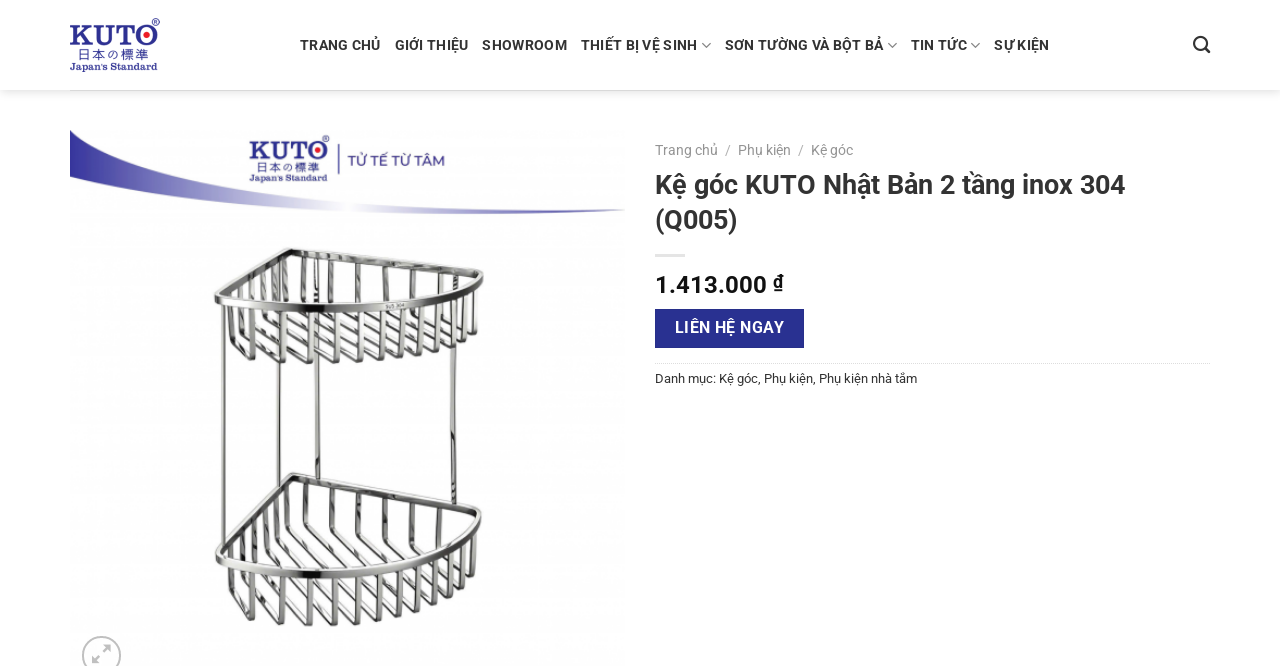

--- FILE ---
content_type: text/html; charset=UTF-8
request_url: https://kuto.vn/ke-goc-2-tang-inox-304-kuto-q005-q005/
body_size: 26733
content:
<!DOCTYPE html>
<html lang="vi" prefix="og: https://ogp.me/ns#" class="loading-site no-js">
<head>
	<meta charset="UTF-8" />
	<link rel="profile" href="https://gmpg.org/xfn/11" />
	<link rel="pingback" href="https://kuto.vn/xmlrpc.php" />

	<script>(function(html){html.className = html.className.replace(/\bno-js\b/,'js')})(document.documentElement);</script>
<meta name="viewport" content="width=device-width, initial-scale=1" />
<!-- Tối ưu hóa công cụ tìm kiếm bởi Rank Math PRO - https://rankmath.com/ -->
<title>Kệ góc KUTO Nhật Bản 2 tầng inox 304 (Q005)</title>
<meta name="description" content="THÔNG SỐ KỸ THUẬT:"/>
<meta name="robots" content="follow, index, max-snippet:-1, max-video-preview:-1, max-image-preview:large"/>
<link rel="canonical" href="https://kuto.vn/ke-goc-2-tang-inox-304-kuto-q005-q005/" />
<meta property="og:locale" content="vi_VN" />
<meta property="og:type" content="product" />
<meta property="og:title" content="Kệ góc KUTO Nhật Bản 2 tầng inox 304 (Q005)" />
<meta property="og:description" content="THÔNG SỐ KỸ THUẬT:" />
<meta property="og:url" content="https://kuto.vn/ke-goc-2-tang-inox-304-kuto-q005-q005/" />
<meta property="og:site_name" content="Kuto - Hệ thống showroom thiết bị vệ sinh Nhật Bản, cao cấp, chính hãng" />
<meta property="og:updated_time" content="2025-06-06T15:58:17+07:00" />
<meta property="og:image" content="https://kuto.vn/wp-content/uploads/2023/09/KUTO-khung-moi-13-4-1024x1024.png" />
<meta property="og:image:secure_url" content="https://kuto.vn/wp-content/uploads/2023/09/KUTO-khung-moi-13-4-1024x1024.png" />
<meta property="og:image:width" content="800" />
<meta property="og:image:height" content="800" />
<meta property="og:image:alt" content="Kệ góc KUTO Nhật Bản 2 tầng inox 304 (Q005)" />
<meta property="og:image:type" content="image/png" />
<meta property="product:price:amount" content="1413000" />
<meta property="product:price:currency" content="VND" />
<meta property="product:availability" content="instock" />
<meta name="twitter:card" content="summary_large_image" />
<meta name="twitter:title" content="Kệ góc KUTO Nhật Bản 2 tầng inox 304 (Q005)" />
<meta name="twitter:description" content="THÔNG SỐ KỸ THUẬT:" />
<meta name="twitter:image" content="https://kuto.vn/wp-content/uploads/2023/09/KUTO-khung-moi-13-4-1024x1024.png" />
<meta name="twitter:label1" content="Giá" />
<meta name="twitter:data1" content="1.413.000&nbsp;&#8363;" />
<meta name="twitter:label2" content="Tình trạng sẵn có" />
<meta name="twitter:data2" content="Còn hàng" />
<script type="application/ld+json" class="rank-math-schema-pro">{"@context":"https://schema.org","@graph":[{"@type":"Organization","@id":"https://kuto.vn/#organization","name":"Kuto - H\u1ec7 th\u1ed1ng showroom thi\u1ebft b\u1ecb v\u1ec7 sinh Nh\u1eadt B\u1ea3n, cao c\u1ea5p, ch\u00ednh h\u00e3ng","logo":{"@type":"ImageObject","@id":"https://kuto.vn/#logo","url":"https://kuto.vn/wp-content/uploads/2023/09/logo-kuto-150x119.png","contentUrl":"https://kuto.vn/wp-content/uploads/2023/09/logo-kuto-150x119.png","caption":"Kuto - H\u1ec7 th\u1ed1ng showroom thi\u1ebft b\u1ecb v\u1ec7 sinh Nh\u1eadt B\u1ea3n, cao c\u1ea5p, ch\u00ednh h\u00e3ng","inLanguage":"vi"}},{"@type":"WebSite","@id":"https://kuto.vn/#website","url":"https://kuto.vn","name":"Kuto - H\u1ec7 th\u1ed1ng showroom thi\u1ebft b\u1ecb v\u1ec7 sinh Nh\u1eadt B\u1ea3n, cao c\u1ea5p, ch\u00ednh h\u00e3ng","publisher":{"@id":"https://kuto.vn/#organization"},"inLanguage":"vi"},{"@type":"ImageObject","@id":"https://kuto.vn/wp-content/uploads/2023/09/KUTO-khung-moi-13-4.png","url":"https://kuto.vn/wp-content/uploads/2023/09/KUTO-khung-moi-13-4.png","width":"2048","height":"2048","inLanguage":"vi"},{"@type":"BreadcrumbList","@id":"https://kuto.vn/ke-goc-2-tang-inox-304-kuto-q005-q005/#breadcrumb","itemListElement":[{"@type":"ListItem","position":"1","item":{"@id":"https://kuto.vn","name":"Home"}},{"@type":"ListItem","position":"2","item":{"@id":"https://kuto.vn/ke-goc-2-tang-inox-304-kuto-q005-q005/","name":"K\u1ec7 g\u00f3c KUTO Nh\u1eadt B\u1ea3n 2 t\u1ea7ng inox 304 (Q005)"}}]},{"@type":"ItemPage","@id":"https://kuto.vn/ke-goc-2-tang-inox-304-kuto-q005-q005/#webpage","url":"https://kuto.vn/ke-goc-2-tang-inox-304-kuto-q005-q005/","name":"K\u1ec7 g\u00f3c KUTO Nh\u1eadt B\u1ea3n 2 t\u1ea7ng inox 304 (Q005)","datePublished":"2023-09-23T03:19:28+07:00","dateModified":"2025-06-06T15:58:17+07:00","isPartOf":{"@id":"https://kuto.vn/#website"},"primaryImageOfPage":{"@id":"https://kuto.vn/wp-content/uploads/2023/09/KUTO-khung-moi-13-4.png"},"inLanguage":"vi","breadcrumb":{"@id":"https://kuto.vn/ke-goc-2-tang-inox-304-kuto-q005-q005/#breadcrumb"}},{"@type":"Product","name":"K\u1ec7 g\u00f3c KUTO Nh\u1eadt B\u1ea3n 2 t\u1ea7ng inox 304 (Q005)","description":"TH\u00d4NG S\u1ed0 K\u1ef8 THU\u1eacT:","category":"Ph\u1ee5 ki\u1ec7n &gt; K\u1ec7 g\u00f3c","mainEntityOfPage":{"@id":"https://kuto.vn/ke-goc-2-tang-inox-304-kuto-q005-q005/#webpage"},"image":[{"@type":"ImageObject","url":"https://kuto.vn/wp-content/uploads/2023/09/KUTO-khung-moi-13-4.png","height":"2048","width":"2048"}],"offers":{"@type":"Offer","price":"1413000","priceCurrency":"VND","priceValidUntil":"2027-12-31","availability":"https://schema.org/InStock","itemCondition":"NewCondition","url":"https://kuto.vn/ke-goc-2-tang-inox-304-kuto-q005-q005/","seller":{"@type":"Organization","@id":"https://kuto.vn/","name":"Kuto - H\u1ec7 th\u1ed1ng showroom thi\u1ebft b\u1ecb v\u1ec7 sinh Nh\u1eadt B\u1ea3n, cao c\u1ea5p, ch\u00ednh h\u00e3ng","url":"https://kuto.vn","logo":""}},"additionalProperty":[{"@type":"PropertyValue","name":"pa_ma-san-pham","value":"Q005"},{"@type":"PropertyValue","name":"pa_bao-hanh","value":"24 th\u00e1ng"},{"@type":"PropertyValue","name":"pa_thuong-hieu","value":"KUTO"}],"@id":"https://kuto.vn/ke-goc-2-tang-inox-304-kuto-q005-q005/#richSnippet"}]}</script>
<!-- /Plugin SEO WordPress Rank Math -->

<link rel='dns-prefetch' href='//use.fontawesome.com' />
<link rel='prefetch' href='https://kuto.vn/wp-content/themes/flatsome/assets/js/flatsome.js?ver=e1ad26bd5672989785e1' />
<link rel='prefetch' href='https://kuto.vn/wp-content/themes/flatsome/assets/js/chunk.slider.js?ver=3.19.15' />
<link rel='prefetch' href='https://kuto.vn/wp-content/themes/flatsome/assets/js/chunk.popups.js?ver=3.19.15' />
<link rel='prefetch' href='https://kuto.vn/wp-content/themes/flatsome/assets/js/chunk.tooltips.js?ver=3.19.15' />
<link rel='prefetch' href='https://kuto.vn/wp-content/themes/flatsome/assets/js/woocommerce.js?ver=dd6035ce106022a74757' />
<link rel="alternate" type="application/rss+xml" title="Dòng thông tin KUTO - Thương hiệu thiết bị vệ sinh Nhật Bản cao cấp chính hãng &raquo;" href="https://kuto.vn/feed/" />
<link rel="alternate" title="oNhúng (JSON)" type="application/json+oembed" href="https://kuto.vn/wp-json/oembed/1.0/embed?url=https%3A%2F%2Fkuto.vn%2Fke-goc-2-tang-inox-304-kuto-q005-q005%2F" />
<link rel="alternate" title="oNhúng (XML)" type="text/xml+oembed" href="https://kuto.vn/wp-json/oembed/1.0/embed?url=https%3A%2F%2Fkuto.vn%2Fke-goc-2-tang-inox-304-kuto-q005-q005%2F&#038;format=xml" />
<style id='wp-img-auto-sizes-contain-inline-css' type='text/css'>
img:is([sizes=auto i],[sizes^="auto," i]){contain-intrinsic-size:3000px 1500px}
/*# sourceURL=wp-img-auto-sizes-contain-inline-css */
</style>
<style id='wp-emoji-styles-inline-css' type='text/css'>

	img.wp-smiley, img.emoji {
		display: inline !important;
		border: none !important;
		box-shadow: none !important;
		height: 1em !important;
		width: 1em !important;
		margin: 0 0.07em !important;
		vertical-align: -0.1em !important;
		background: none !important;
		padding: 0 !important;
	}
/*# sourceURL=wp-emoji-styles-inline-css */
</style>
<style id='wp-block-library-inline-css' type='text/css'>
:root{--wp-block-synced-color:#7a00df;--wp-block-synced-color--rgb:122,0,223;--wp-bound-block-color:var(--wp-block-synced-color);--wp-editor-canvas-background:#ddd;--wp-admin-theme-color:#007cba;--wp-admin-theme-color--rgb:0,124,186;--wp-admin-theme-color-darker-10:#006ba1;--wp-admin-theme-color-darker-10--rgb:0,107,160.5;--wp-admin-theme-color-darker-20:#005a87;--wp-admin-theme-color-darker-20--rgb:0,90,135;--wp-admin-border-width-focus:2px}@media (min-resolution:192dpi){:root{--wp-admin-border-width-focus:1.5px}}.wp-element-button{cursor:pointer}:root .has-very-light-gray-background-color{background-color:#eee}:root .has-very-dark-gray-background-color{background-color:#313131}:root .has-very-light-gray-color{color:#eee}:root .has-very-dark-gray-color{color:#313131}:root .has-vivid-green-cyan-to-vivid-cyan-blue-gradient-background{background:linear-gradient(135deg,#00d084,#0693e3)}:root .has-purple-crush-gradient-background{background:linear-gradient(135deg,#34e2e4,#4721fb 50%,#ab1dfe)}:root .has-hazy-dawn-gradient-background{background:linear-gradient(135deg,#faaca8,#dad0ec)}:root .has-subdued-olive-gradient-background{background:linear-gradient(135deg,#fafae1,#67a671)}:root .has-atomic-cream-gradient-background{background:linear-gradient(135deg,#fdd79a,#004a59)}:root .has-nightshade-gradient-background{background:linear-gradient(135deg,#330968,#31cdcf)}:root .has-midnight-gradient-background{background:linear-gradient(135deg,#020381,#2874fc)}:root{--wp--preset--font-size--normal:16px;--wp--preset--font-size--huge:42px}.has-regular-font-size{font-size:1em}.has-larger-font-size{font-size:2.625em}.has-normal-font-size{font-size:var(--wp--preset--font-size--normal)}.has-huge-font-size{font-size:var(--wp--preset--font-size--huge)}.has-text-align-center{text-align:center}.has-text-align-left{text-align:left}.has-text-align-right{text-align:right}.has-fit-text{white-space:nowrap!important}#end-resizable-editor-section{display:none}.aligncenter{clear:both}.items-justified-left{justify-content:flex-start}.items-justified-center{justify-content:center}.items-justified-right{justify-content:flex-end}.items-justified-space-between{justify-content:space-between}.screen-reader-text{border:0;clip-path:inset(50%);height:1px;margin:-1px;overflow:hidden;padding:0;position:absolute;width:1px;word-wrap:normal!important}.screen-reader-text:focus{background-color:#ddd;clip-path:none;color:#444;display:block;font-size:1em;height:auto;left:5px;line-height:normal;padding:15px 23px 14px;text-decoration:none;top:5px;width:auto;z-index:100000}html :where(.has-border-color){border-style:solid}html :where([style*=border-top-color]){border-top-style:solid}html :where([style*=border-right-color]){border-right-style:solid}html :where([style*=border-bottom-color]){border-bottom-style:solid}html :where([style*=border-left-color]){border-left-style:solid}html :where([style*=border-width]){border-style:solid}html :where([style*=border-top-width]){border-top-style:solid}html :where([style*=border-right-width]){border-right-style:solid}html :where([style*=border-bottom-width]){border-bottom-style:solid}html :where([style*=border-left-width]){border-left-style:solid}html :where(img[class*=wp-image-]){height:auto;max-width:100%}:where(figure){margin:0 0 1em}html :where(.is-position-sticky){--wp-admin--admin-bar--position-offset:var(--wp-admin--admin-bar--height,0px)}@media screen and (max-width:600px){html :where(.is-position-sticky){--wp-admin--admin-bar--position-offset:0px}}

/*# sourceURL=wp-block-library-inline-css */
</style><link rel='stylesheet' id='wc-blocks-style-css' href='https://kuto.vn/wp-content/plugins/woocommerce/assets/client/blocks/wc-blocks.css?ver=wc-10.3.7' type='text/css' media='all' />
<style id='global-styles-inline-css' type='text/css'>
:root{--wp--preset--aspect-ratio--square: 1;--wp--preset--aspect-ratio--4-3: 4/3;--wp--preset--aspect-ratio--3-4: 3/4;--wp--preset--aspect-ratio--3-2: 3/2;--wp--preset--aspect-ratio--2-3: 2/3;--wp--preset--aspect-ratio--16-9: 16/9;--wp--preset--aspect-ratio--9-16: 9/16;--wp--preset--color--black: #000000;--wp--preset--color--cyan-bluish-gray: #abb8c3;--wp--preset--color--white: #ffffff;--wp--preset--color--pale-pink: #f78da7;--wp--preset--color--vivid-red: #cf2e2e;--wp--preset--color--luminous-vivid-orange: #ff6900;--wp--preset--color--luminous-vivid-amber: #fcb900;--wp--preset--color--light-green-cyan: #7bdcb5;--wp--preset--color--vivid-green-cyan: #00d084;--wp--preset--color--pale-cyan-blue: #8ed1fc;--wp--preset--color--vivid-cyan-blue: #0693e3;--wp--preset--color--vivid-purple: #9b51e0;--wp--preset--color--primary: #293191;--wp--preset--color--secondary: #293191;--wp--preset--color--success: #7a9c59;--wp--preset--color--alert: #b20000;--wp--preset--gradient--vivid-cyan-blue-to-vivid-purple: linear-gradient(135deg,rgb(6,147,227) 0%,rgb(155,81,224) 100%);--wp--preset--gradient--light-green-cyan-to-vivid-green-cyan: linear-gradient(135deg,rgb(122,220,180) 0%,rgb(0,208,130) 100%);--wp--preset--gradient--luminous-vivid-amber-to-luminous-vivid-orange: linear-gradient(135deg,rgb(252,185,0) 0%,rgb(255,105,0) 100%);--wp--preset--gradient--luminous-vivid-orange-to-vivid-red: linear-gradient(135deg,rgb(255,105,0) 0%,rgb(207,46,46) 100%);--wp--preset--gradient--very-light-gray-to-cyan-bluish-gray: linear-gradient(135deg,rgb(238,238,238) 0%,rgb(169,184,195) 100%);--wp--preset--gradient--cool-to-warm-spectrum: linear-gradient(135deg,rgb(74,234,220) 0%,rgb(151,120,209) 20%,rgb(207,42,186) 40%,rgb(238,44,130) 60%,rgb(251,105,98) 80%,rgb(254,248,76) 100%);--wp--preset--gradient--blush-light-purple: linear-gradient(135deg,rgb(255,206,236) 0%,rgb(152,150,240) 100%);--wp--preset--gradient--blush-bordeaux: linear-gradient(135deg,rgb(254,205,165) 0%,rgb(254,45,45) 50%,rgb(107,0,62) 100%);--wp--preset--gradient--luminous-dusk: linear-gradient(135deg,rgb(255,203,112) 0%,rgb(199,81,192) 50%,rgb(65,88,208) 100%);--wp--preset--gradient--pale-ocean: linear-gradient(135deg,rgb(255,245,203) 0%,rgb(182,227,212) 50%,rgb(51,167,181) 100%);--wp--preset--gradient--electric-grass: linear-gradient(135deg,rgb(202,248,128) 0%,rgb(113,206,126) 100%);--wp--preset--gradient--midnight: linear-gradient(135deg,rgb(2,3,129) 0%,rgb(40,116,252) 100%);--wp--preset--font-size--small: 13px;--wp--preset--font-size--medium: 20px;--wp--preset--font-size--large: 36px;--wp--preset--font-size--x-large: 42px;--wp--preset--spacing--20: 0.44rem;--wp--preset--spacing--30: 0.67rem;--wp--preset--spacing--40: 1rem;--wp--preset--spacing--50: 1.5rem;--wp--preset--spacing--60: 2.25rem;--wp--preset--spacing--70: 3.38rem;--wp--preset--spacing--80: 5.06rem;--wp--preset--shadow--natural: 6px 6px 9px rgba(0, 0, 0, 0.2);--wp--preset--shadow--deep: 12px 12px 50px rgba(0, 0, 0, 0.4);--wp--preset--shadow--sharp: 6px 6px 0px rgba(0, 0, 0, 0.2);--wp--preset--shadow--outlined: 6px 6px 0px -3px rgb(255, 255, 255), 6px 6px rgb(0, 0, 0);--wp--preset--shadow--crisp: 6px 6px 0px rgb(0, 0, 0);}:where(body) { margin: 0; }.wp-site-blocks > .alignleft { float: left; margin-right: 2em; }.wp-site-blocks > .alignright { float: right; margin-left: 2em; }.wp-site-blocks > .aligncenter { justify-content: center; margin-left: auto; margin-right: auto; }:where(.is-layout-flex){gap: 0.5em;}:where(.is-layout-grid){gap: 0.5em;}.is-layout-flow > .alignleft{float: left;margin-inline-start: 0;margin-inline-end: 2em;}.is-layout-flow > .alignright{float: right;margin-inline-start: 2em;margin-inline-end: 0;}.is-layout-flow > .aligncenter{margin-left: auto !important;margin-right: auto !important;}.is-layout-constrained > .alignleft{float: left;margin-inline-start: 0;margin-inline-end: 2em;}.is-layout-constrained > .alignright{float: right;margin-inline-start: 2em;margin-inline-end: 0;}.is-layout-constrained > .aligncenter{margin-left: auto !important;margin-right: auto !important;}.is-layout-constrained > :where(:not(.alignleft):not(.alignright):not(.alignfull)){margin-left: auto !important;margin-right: auto !important;}body .is-layout-flex{display: flex;}.is-layout-flex{flex-wrap: wrap;align-items: center;}.is-layout-flex > :is(*, div){margin: 0;}body .is-layout-grid{display: grid;}.is-layout-grid > :is(*, div){margin: 0;}body{padding-top: 0px;padding-right: 0px;padding-bottom: 0px;padding-left: 0px;}a:where(:not(.wp-element-button)){text-decoration: none;}:root :where(.wp-element-button, .wp-block-button__link){background-color: #32373c;border-width: 0;color: #fff;font-family: inherit;font-size: inherit;font-style: inherit;font-weight: inherit;letter-spacing: inherit;line-height: inherit;padding-top: calc(0.667em + 2px);padding-right: calc(1.333em + 2px);padding-bottom: calc(0.667em + 2px);padding-left: calc(1.333em + 2px);text-decoration: none;text-transform: inherit;}.has-black-color{color: var(--wp--preset--color--black) !important;}.has-cyan-bluish-gray-color{color: var(--wp--preset--color--cyan-bluish-gray) !important;}.has-white-color{color: var(--wp--preset--color--white) !important;}.has-pale-pink-color{color: var(--wp--preset--color--pale-pink) !important;}.has-vivid-red-color{color: var(--wp--preset--color--vivid-red) !important;}.has-luminous-vivid-orange-color{color: var(--wp--preset--color--luminous-vivid-orange) !important;}.has-luminous-vivid-amber-color{color: var(--wp--preset--color--luminous-vivid-amber) !important;}.has-light-green-cyan-color{color: var(--wp--preset--color--light-green-cyan) !important;}.has-vivid-green-cyan-color{color: var(--wp--preset--color--vivid-green-cyan) !important;}.has-pale-cyan-blue-color{color: var(--wp--preset--color--pale-cyan-blue) !important;}.has-vivid-cyan-blue-color{color: var(--wp--preset--color--vivid-cyan-blue) !important;}.has-vivid-purple-color{color: var(--wp--preset--color--vivid-purple) !important;}.has-primary-color{color: var(--wp--preset--color--primary) !important;}.has-secondary-color{color: var(--wp--preset--color--secondary) !important;}.has-success-color{color: var(--wp--preset--color--success) !important;}.has-alert-color{color: var(--wp--preset--color--alert) !important;}.has-black-background-color{background-color: var(--wp--preset--color--black) !important;}.has-cyan-bluish-gray-background-color{background-color: var(--wp--preset--color--cyan-bluish-gray) !important;}.has-white-background-color{background-color: var(--wp--preset--color--white) !important;}.has-pale-pink-background-color{background-color: var(--wp--preset--color--pale-pink) !important;}.has-vivid-red-background-color{background-color: var(--wp--preset--color--vivid-red) !important;}.has-luminous-vivid-orange-background-color{background-color: var(--wp--preset--color--luminous-vivid-orange) !important;}.has-luminous-vivid-amber-background-color{background-color: var(--wp--preset--color--luminous-vivid-amber) !important;}.has-light-green-cyan-background-color{background-color: var(--wp--preset--color--light-green-cyan) !important;}.has-vivid-green-cyan-background-color{background-color: var(--wp--preset--color--vivid-green-cyan) !important;}.has-pale-cyan-blue-background-color{background-color: var(--wp--preset--color--pale-cyan-blue) !important;}.has-vivid-cyan-blue-background-color{background-color: var(--wp--preset--color--vivid-cyan-blue) !important;}.has-vivid-purple-background-color{background-color: var(--wp--preset--color--vivid-purple) !important;}.has-primary-background-color{background-color: var(--wp--preset--color--primary) !important;}.has-secondary-background-color{background-color: var(--wp--preset--color--secondary) !important;}.has-success-background-color{background-color: var(--wp--preset--color--success) !important;}.has-alert-background-color{background-color: var(--wp--preset--color--alert) !important;}.has-black-border-color{border-color: var(--wp--preset--color--black) !important;}.has-cyan-bluish-gray-border-color{border-color: var(--wp--preset--color--cyan-bluish-gray) !important;}.has-white-border-color{border-color: var(--wp--preset--color--white) !important;}.has-pale-pink-border-color{border-color: var(--wp--preset--color--pale-pink) !important;}.has-vivid-red-border-color{border-color: var(--wp--preset--color--vivid-red) !important;}.has-luminous-vivid-orange-border-color{border-color: var(--wp--preset--color--luminous-vivid-orange) !important;}.has-luminous-vivid-amber-border-color{border-color: var(--wp--preset--color--luminous-vivid-amber) !important;}.has-light-green-cyan-border-color{border-color: var(--wp--preset--color--light-green-cyan) !important;}.has-vivid-green-cyan-border-color{border-color: var(--wp--preset--color--vivid-green-cyan) !important;}.has-pale-cyan-blue-border-color{border-color: var(--wp--preset--color--pale-cyan-blue) !important;}.has-vivid-cyan-blue-border-color{border-color: var(--wp--preset--color--vivid-cyan-blue) !important;}.has-vivid-purple-border-color{border-color: var(--wp--preset--color--vivid-purple) !important;}.has-primary-border-color{border-color: var(--wp--preset--color--primary) !important;}.has-secondary-border-color{border-color: var(--wp--preset--color--secondary) !important;}.has-success-border-color{border-color: var(--wp--preset--color--success) !important;}.has-alert-border-color{border-color: var(--wp--preset--color--alert) !important;}.has-vivid-cyan-blue-to-vivid-purple-gradient-background{background: var(--wp--preset--gradient--vivid-cyan-blue-to-vivid-purple) !important;}.has-light-green-cyan-to-vivid-green-cyan-gradient-background{background: var(--wp--preset--gradient--light-green-cyan-to-vivid-green-cyan) !important;}.has-luminous-vivid-amber-to-luminous-vivid-orange-gradient-background{background: var(--wp--preset--gradient--luminous-vivid-amber-to-luminous-vivid-orange) !important;}.has-luminous-vivid-orange-to-vivid-red-gradient-background{background: var(--wp--preset--gradient--luminous-vivid-orange-to-vivid-red) !important;}.has-very-light-gray-to-cyan-bluish-gray-gradient-background{background: var(--wp--preset--gradient--very-light-gray-to-cyan-bluish-gray) !important;}.has-cool-to-warm-spectrum-gradient-background{background: var(--wp--preset--gradient--cool-to-warm-spectrum) !important;}.has-blush-light-purple-gradient-background{background: var(--wp--preset--gradient--blush-light-purple) !important;}.has-blush-bordeaux-gradient-background{background: var(--wp--preset--gradient--blush-bordeaux) !important;}.has-luminous-dusk-gradient-background{background: var(--wp--preset--gradient--luminous-dusk) !important;}.has-pale-ocean-gradient-background{background: var(--wp--preset--gradient--pale-ocean) !important;}.has-electric-grass-gradient-background{background: var(--wp--preset--gradient--electric-grass) !important;}.has-midnight-gradient-background{background: var(--wp--preset--gradient--midnight) !important;}.has-small-font-size{font-size: var(--wp--preset--font-size--small) !important;}.has-medium-font-size{font-size: var(--wp--preset--font-size--medium) !important;}.has-large-font-size{font-size: var(--wp--preset--font-size--large) !important;}.has-x-large-font-size{font-size: var(--wp--preset--font-size--x-large) !important;}
/*# sourceURL=global-styles-inline-css */
</style>

<style id='font-awesome-svg-styles-default-inline-css' type='text/css'>
.svg-inline--fa {
  display: inline-block;
  height: 1em;
  overflow: visible;
  vertical-align: -.125em;
}
/*# sourceURL=font-awesome-svg-styles-default-inline-css */
</style>
<link rel='stylesheet' id='font-awesome-svg-styles-css' href='https://kuto.vn/wp-content/uploads/font-awesome/v7.0.0/css/svg-with-js.css' type='text/css' media='all' />
<style id='font-awesome-svg-styles-inline-css' type='text/css'>
   .wp-block-font-awesome-icon svg::before,
   .wp-rich-text-font-awesome-icon svg::before {content: unset;}
/*# sourceURL=font-awesome-svg-styles-inline-css */
</style>
<link rel='stylesheet' id='contact-form-7-css' href='https://kuto.vn/wp-content/plugins/contact-form-7/includes/css/styles.css?ver=6.1.4' type='text/css' media='all' />
<link rel='stylesheet' id='toc-screen-css' href='https://kuto.vn/wp-content/plugins/table-of-contents-plus/screen.min.css?ver=2411.1' type='text/css' media='all' />
<link rel='stylesheet' id='photoswipe-css' href='https://kuto.vn/wp-content/plugins/woocommerce/assets/css/photoswipe/photoswipe.min.css?ver=10.3.7' type='text/css' media='all' />
<link rel='stylesheet' id='photoswipe-default-skin-css' href='https://kuto.vn/wp-content/plugins/woocommerce/assets/css/photoswipe/default-skin/default-skin.min.css?ver=10.3.7' type='text/css' media='all' />
<style id='woocommerce-inline-inline-css' type='text/css'>
.woocommerce form .form-row .required { visibility: visible; }
/*# sourceURL=woocommerce-inline-inline-css */
</style>
<link rel='stylesheet' id='brands-styles-css' href='https://kuto.vn/wp-content/plugins/woocommerce/assets/css/brands.css?ver=10.3.7' type='text/css' media='all' />
<link rel='stylesheet' id='font-awesome-official-css' href='https://use.fontawesome.com/releases/v7.0.0/css/all.css' type='text/css' media='all' integrity="sha384-tGBVFh2h9Zcme3k9gJLbGqDpD+jRd419j/6N32rharcTZa1X6xgxug6pFMGonjxU" crossorigin="anonymous" />
<link rel='stylesheet' id='flatsome-main-css' href='https://kuto.vn/wp-content/themes/flatsome/assets/css/flatsome.css?ver=3.19.15' type='text/css' media='all' />
<style id='flatsome-main-inline-css' type='text/css'>
@font-face {
				font-family: "fl-icons";
				font-display: block;
				src: url(https://kuto.vn/wp-content/themes/flatsome/assets/css/icons/fl-icons.eot?v=3.19.15);
				src:
					url(https://kuto.vn/wp-content/themes/flatsome/assets/css/icons/fl-icons.eot#iefix?v=3.19.15) format("embedded-opentype"),
					url(https://kuto.vn/wp-content/themes/flatsome/assets/css/icons/fl-icons.woff2?v=3.19.15) format("woff2"),
					url(https://kuto.vn/wp-content/themes/flatsome/assets/css/icons/fl-icons.ttf?v=3.19.15) format("truetype"),
					url(https://kuto.vn/wp-content/themes/flatsome/assets/css/icons/fl-icons.woff?v=3.19.15) format("woff"),
					url(https://kuto.vn/wp-content/themes/flatsome/assets/css/icons/fl-icons.svg?v=3.19.15#fl-icons) format("svg");
			}
/*# sourceURL=flatsome-main-inline-css */
</style>
<link rel='stylesheet' id='flatsome-shop-css' href='https://kuto.vn/wp-content/themes/flatsome/assets/css/flatsome-shop.css?ver=3.19.15' type='text/css' media='all' />
<link rel='stylesheet' id='flatsome-style-css' href='https://kuto.vn/wp-content/themes/flatsome/style.css?ver=3.19.15' type='text/css' media='all' />
<link rel='stylesheet' id='font-awesome-official-v4shim-css' href='https://use.fontawesome.com/releases/v7.0.0/css/v4-shims.css' type='text/css' media='all' integrity="sha384-NNMojup/wze+7MYNfppFkt1PyEfFX0wIGvCNanAQxX/+oI4LFnrP0EzKH7HTqLke" crossorigin="anonymous" />
<script type="text/javascript" src="https://kuto.vn/wp-includes/js/jquery/jquery.min.js?ver=3.7.1" id="jquery-core-js"></script>
<script type="text/javascript" src="https://kuto.vn/wp-includes/js/jquery/jquery-migrate.min.js?ver=3.4.1" id="jquery-migrate-js"></script>
<script type="text/javascript" src="https://kuto.vn/wp-content/plugins/woocommerce/assets/js/photoswipe/photoswipe.min.js?ver=4.1.1-wc.10.3.7" id="wc-photoswipe-js" defer="defer" data-wp-strategy="defer"></script>
<script type="text/javascript" src="https://kuto.vn/wp-content/plugins/woocommerce/assets/js/photoswipe/photoswipe-ui-default.min.js?ver=4.1.1-wc.10.3.7" id="wc-photoswipe-ui-default-js" defer="defer" data-wp-strategy="defer"></script>
<script type="text/javascript" id="wc-single-product-js-extra">
/* <![CDATA[ */
var wc_single_product_params = {"i18n_required_rating_text":"Vui l\u00f2ng ch\u1ecdn m\u1ed9t m\u1ee9c \u0111\u00e1nh gi\u00e1","i18n_rating_options":["1 of 5 stars","2 of 5 stars","3 of 5 stars","4 of 5 stars","5 of 5 stars"],"i18n_product_gallery_trigger_text":"View full-screen image gallery","review_rating_required":"yes","flexslider":{"rtl":false,"animation":"slide","smoothHeight":true,"directionNav":false,"controlNav":"thumbnails","slideshow":false,"animationSpeed":500,"animationLoop":false,"allowOneSlide":false},"zoom_enabled":"","zoom_options":[],"photoswipe_enabled":"1","photoswipe_options":{"shareEl":false,"closeOnScroll":false,"history":false,"hideAnimationDuration":0,"showAnimationDuration":0},"flexslider_enabled":""};
//# sourceURL=wc-single-product-js-extra
/* ]]> */
</script>
<script type="text/javascript" src="https://kuto.vn/wp-content/plugins/woocommerce/assets/js/frontend/single-product.min.js?ver=10.3.7" id="wc-single-product-js" defer="defer" data-wp-strategy="defer"></script>
<script type="text/javascript" src="https://kuto.vn/wp-content/plugins/woocommerce/assets/js/jquery-blockui/jquery.blockUI.min.js?ver=2.7.0-wc.10.3.7" id="wc-jquery-blockui-js" data-wp-strategy="defer"></script>
<script type="text/javascript" src="https://kuto.vn/wp-content/plugins/woocommerce/assets/js/js-cookie/js.cookie.min.js?ver=2.1.4-wc.10.3.7" id="wc-js-cookie-js" data-wp-strategy="defer"></script>
<link rel="https://api.w.org/" href="https://kuto.vn/wp-json/" /><link rel="alternate" title="JSON" type="application/json" href="https://kuto.vn/wp-json/wp/v2/product/603" /><link rel="EditURI" type="application/rsd+xml" title="RSD" href="https://kuto.vn/xmlrpc.php?rsd" />
<meta name="generator" content="WordPress 6.9" />
<link rel='shortlink' href='https://kuto.vn/?p=603' />
<!-- Google tag (gtag.js) -->
<script async src="https://www.googletagmanager.com/gtag/js?id=G-3RT42P6XSB"></script>
<script>
  window.dataLayer = window.dataLayer || [];
  function gtag(){dataLayer.push(arguments);}
  gtag('js', new Date());

  gtag('config', 'G-3RT42P6XSB');
</script>
<script async src="https://pagead2.googlesyndication.com/pagead/js/adsbygoogle.js?client=ca-pub-3998082041135306"
     crossorigin="anonymous"></script>
	<noscript><style>.woocommerce-product-gallery{ opacity: 1 !important; }</style></noscript>
	<link rel="icon" href="https://kuto.vn/wp-content/uploads/2023/09/logo-kuto-100x100.png" sizes="32x32" />
<link rel="icon" href="https://kuto.vn/wp-content/uploads/2023/09/logo-kuto.png" sizes="192x192" />
<link rel="apple-touch-icon" href="https://kuto.vn/wp-content/uploads/2023/09/logo-kuto.png" />
<meta name="msapplication-TileImage" content="https://kuto.vn/wp-content/uploads/2023/09/logo-kuto.png" />
<style id="custom-css" type="text/css">:root {--primary-color: #293191;--fs-color-primary: #293191;--fs-color-secondary: #293191;--fs-color-success: #7a9c59;--fs-color-alert: #b20000;--fs-experimental-link-color: #333333;--fs-experimental-link-color-hover: #293191;}.tooltipster-base {--tooltip-color: #fff;--tooltip-bg-color: #000;}.off-canvas-right .mfp-content, .off-canvas-left .mfp-content {--drawer-width: 300px;}.off-canvas .mfp-content.off-canvas-cart {--drawer-width: 360px;}.container-width, .full-width .ubermenu-nav, .container, .row{max-width: 1170px}.row.row-collapse{max-width: 1140px}.row.row-small{max-width: 1162.5px}.row.row-large{max-width: 1200px}.header-main{height: 90px}#logo img{max-height: 90px}#logo{width:200px;}.header-bottom{min-height: 55px}.header-top{min-height: 30px}.transparent .header-main{height: 90px}.transparent #logo img{max-height: 90px}.has-transparent + .page-title:first-of-type,.has-transparent + #main > .page-title,.has-transparent + #main > div > .page-title,.has-transparent + #main .page-header-wrapper:first-of-type .page-title{padding-top: 90px;}.header.show-on-scroll,.stuck .header-main{height:70px!important}.stuck #logo img{max-height: 70px!important}.header-bottom {background-color: #f1f1f1}@media (max-width: 549px) {.header-main{height: 70px}#logo img{max-height: 70px}}body{color: #333333}h1,h2,h3,h4,h5,h6,.heading-font{color: #333333;}body{font-size: 100%;}@media screen and (max-width: 549px){body{font-size: 100%;}}body{font-family: Roboto, sans-serif;}body {font-weight: 400;font-style: normal;}.nav > li > a {font-family: Roboto, sans-serif;}.mobile-sidebar-levels-2 .nav > li > ul > li > a {font-family: Roboto, sans-serif;}.nav > li > a,.mobile-sidebar-levels-2 .nav > li > ul > li > a {font-weight: 700;font-style: normal;}h1,h2,h3,h4,h5,h6,.heading-font, .off-canvas-center .nav-sidebar.nav-vertical > li > a{font-family: Roboto, sans-serif;}h1,h2,h3,h4,h5,h6,.heading-font,.banner h1,.banner h2 {font-weight: 700;font-style: normal;}.alt-font{font-family: "Dancing Script", sans-serif;}.alt-font {font-weight: 400!important;font-style: normal!important;}.header:not(.transparent) .header-nav-main.nav > li > a {color: #333333;}.header:not(.transparent) .header-nav-main.nav > li > a:hover,.header:not(.transparent) .header-nav-main.nav > li.active > a,.header:not(.transparent) .header-nav-main.nav > li.current > a,.header:not(.transparent) .header-nav-main.nav > li > a.active,.header:not(.transparent) .header-nav-main.nav > li > a.current{color: #293191;}.header-nav-main.nav-line-bottom > li > a:before,.header-nav-main.nav-line-grow > li > a:before,.header-nav-main.nav-line > li > a:before,.header-nav-main.nav-box > li > a:hover,.header-nav-main.nav-box > li.active > a,.header-nav-main.nav-pills > li > a:hover,.header-nav-main.nav-pills > li.active > a{color:#FFF!important;background-color: #293191;}@media screen and (min-width: 550px){.products .box-vertical .box-image{min-width: 247px!important;width: 247px!important;}}.footer-2{background-color: #293191}.absolute-footer, html{background-color: #293191}.nav-vertical-fly-out > li + li {border-top-width: 1px; border-top-style: solid;}.label-new.menu-item > a:after{content:"Mới";}.label-hot.menu-item > a:after{content:"Nổi bật";}.label-sale.menu-item > a:after{content:"Giảm giá";}.label-popular.menu-item > a:after{content:"Phổ biến";}</style>		<style type="text/css" id="wp-custom-css">
			.single-post .entry-content.single-page p {
	text-align: justify;
}
.text-justify {
	text-align: justify;
}
.footer p {
	margin-bottom: 8px
}

.off-canvas .nav-vertical .sub-menu.children>li>a {
	    color: #000;
    font-size: .8em;
    font-weight: bolder;
    text-transform: uppercase;
}
.nav-dropdown-has-arrow li.has-dropdown:after, .nav-dropdown-has-arrow li.has-dropdown:before {
	content: none;
}
.nav>li.menu-item-2459, .nav>li.menu-item-7210 {
	position: static;
}
.header-nav-main .menu-item-2459 .nav-dropdown, 
.header-nav-main .menu-item-7210 .nav-dropdown {

}
.header-nav-main .menu-item-2459.current-dropdown .nav-dropdown, .header-nav-main .menu-item-7210.current-dropdown .nav-dropdown  {
	left: 0;
	margin: 0 -15px;
}
.header-nav-main .menu-item-2459 .nav-dropdown>li, 
.header-nav-main .menu-item-7210 .nav-dropdown>li {
	width: 20%;
	padding: 15px;
	display: table-cell;
	min-width: 160px;
	text-align: left;
	white-space: normal;
}
.header-nav-main .menu-item-2459 .nav-dropdown>li>a, 
.header-nav-main .menu-item-7210 .nav-dropdown>li>a {
	color: #000;
    font-size: .8em;
    font-weight: bolder;
    text-transform: uppercase;
}
.content-area iframe, .entry-content iframe {
	display: flex;
	margin: 0 auto;
}
.author-description ul, .archive-desc-bottom ul {
	padding-left: 40px
}
.banner {
	background: none;
}


.row > * {
	padding-left: 15px;
	padding-right: 15px;
}
.col-12 {
    flex-basis: 100%;
        max-width: 100%;
}
@media (min-width: 768px) {
    .col-md-12 {
        flex-basis: 100%;
        max-width: 100%;
			
    }
}
@media (min-width: 992px) {
    .col-lg-6 {
        flex-basis: 50%;
        max-width: 50%;
    }
}
@media(min-width: 1024px) {
	.footer-primary {
		border-top: 1px solid #999;
			padding-top: 10px;
	}
}
@media(max-width: 767px) {
	table {
		display: block;
    overflow-x: auto;
    white-space: nowrap;
    width: 100% !important;
	}
}

.contact-form-wrap input {
    width: 100%;
    height: 50px;
    border: 1px solid #dddddd;
    padding: 5px 20px;
    border-radius: 5px;
    height: 45px;
}
.contact-form-wrap textarea {
    width: 100%;
    height: 200px;
    border: 1px solid #dddddd;
    padding: 10px 20px;
    resize: none;
    border-radius: 5px;
}

.page-breadcrumb {
    margin: 30px 0;
    padding: 8px 16px;
    border: 1px solid #ddd;
    background-color: #f5f5f5;
    border-radius: 4px;
	  display: flex;
		flex-wrap: wrap;
    gap: 4px;
}
.absolute-footer ul li a {
    padding: 6px 0px;
    display: inline-block;
}
ul.footer-protected {
    display: flex;
    align-items: center;
    gap: 16px;
}
ul.footer-protected img {
	max-height: 60px;
}
ul.footer-location li {
    display: flex;
    gap: 6px;
    align-items: baseline;
}
ul.footer-location li i {
    width: 20px;
		flex: none;
	  transform: translateY(3px);
}
.back-to-top.active {
	background: #fff;
	color: #293191;
}

.woocommerce-author {
	margin-bottom: 80px;
}
.box-author {
    display: flex;
    padding: 16px;
    border-width: 1px;
    border-style: solid;
    border-color: rgb(237, 237, 237);
    border-image: initial;
    gap: 16px;
}
.box-author img {
    min-width: 100px;
}
.box-author__info a {
    color: rgb(51, 51, 51);
    font-size: 20px;
    font-weight: 700;
}
.woocommerce-tabs a {
    color: #293191;
}
.single .page-breadcrumb {
	margin-top: 0;
}
table {
  margin-bottom: 16px;
	border-top: 1px solid #ececec;
  border-right: 1px solid #ececec;
}
tbody, td, tfoot, th {
  border-left: 1px solid #ececec;
  padding: 6px !important;
}
article.post {
	padding-bottom: 30px;
	border-bottom: 1px solid #ececec;
}
@media (max-width: 549px) {
    .small-nav-collapse>li {
        margin: 0 7px !important;
				width: auto;
    }
}
.arcu-widget.arcu-message {
        z-index: 1000000;
        left: 10px;
        bottom: 4px;
        position: fixed !important;
    }

    .arcu-widget .arcu-message-button {
        min-width: 60px;
        z-index: 1;
        height: 60px;
        right: 0;
        border-radius: 50px;
        -webkit-box-sizing: border-box;
        box-sizing: border-box;
        text-align: center;
        display: -webkit-box;
        display: -ms-flexbox;
        display: flex;
        -webkit-box-pack: center;
        -ms-flex-pack: center;
        justify-content: center;
        -webkit-box-align: center;
        -ms-flex-align: center;
        align-items: center;
        cursor: pointer;
        position: relative;
    }

    .arcu-widget .arcu-online-badge {
        position: absolute;
        top: 1px;
        right: 8px;
        width: 10px;
        height: 10px;
        border-radius: 50%;
        z-index: 1;
    }

    .arcu-widget .arcu-online-badge.online {
        transform: translate(24%, 24%);
        bottom: 0;
        position: absolute;
        display: block;
        border-radius: 50%;
        border: none;
        background-color: #00ff5f;
    }

    .arcu-widget .arcu-online-badge.online:before {
        content: "";
        width: 20px;
        height: 20px;
        position: absolute;
        top: -5px;
        left: -5px;
        border-radius: 50%;
        background-color: #00ff5f;
        opacity: 0.4;
        -webkit-animation: button_contact 1.5s infinite ease-in-out;
        animation: button_contact 1.5s infinite ease-in-out;
        transition: all 0.5s ease 0s;
    }

    .arcu-widget .arcu-unread-badge {
        display: flex;
        flex-flow: row wrap;
        -moz-box-pack: center;
        place-content: center;
        -moz-box-align: center;
        align-items: center;
        position: absolute;
        box-sizing: border-box;
        font-family: 'Roboto',sans-serif,Arial;
        font-size: 12px;
        min-width: 20px;
        line-height: 1;
        padding: 0 6px;
        height: 20px;
        border-radius: 10px;
        z-index: 1;
        transition: transform 225ms cubic-bezier(.4,0,.2,1) 0ms;
        background-color: #C00;
        color: #FFF;
        top: 1px;
        right: 1px;
        font-weight: 700;
        transform: scale(0);
    }

    .arcu-widget .arcu-message-button .arcu-button-icon {
        position: absolute;
        left: 0;
        right: 0;
        bottom: 0;
        width: 60px;
        height: 100%;
        -webkit-box-sizing: border-box;
        box-sizing: border-box;
        text-align: center;
        display: -webkit-box;
        display: -ms-flexbox;
        display: flex;
        -webkit-box-pack: center;
        -ms-flex-pack: center;
        justify-content: center;
        -webkit-box-align: center;
        -ms-flex-align: center;
        align-items: center;
    }

    .arcu-widget .arcu-message-button .static, .arcu-widget .arcu-message-button .form-icon {
        position: absolute;
        top: 0;
        left: 0;
        bottom: 0;
        right: 0;
        margin: 0;
        padding: 0;
        width: 100%;
        height: 100%;
        text-align: center;
        display: flex;
        flex: auto;
    }

    .arcu-widget .static.arcu-hide {
        transform: scale(0);
        opacity: 0;
    }

    .arcu-widget .arcu-message-button .static .static-container {
        width: 100px;
        height: 100px;
        border-radius: 50px;
        position: absolute;
        overflow: hidden;
        top: 50%;
        left: 50%;
        margin-top: -50px;
        margin-left: -50px;
        display: flex;
    }

    .arcu-widget .arcu-message-button .static div {
        margin: auto;
    }

    .arcu-widget .arcu-message-button .static svg, .arcu-widget .arcu-message-button .form-icon svg, .arcu-widget .arcu-message-button .static i, .arcu-widget .arcu-message-button .form-icon i, .arcu-widget .arcu-message-button .static img, .arcu-widget .arcu-message-button .form-icon img {
        width: 24px;
        height: 24px;
        color: #FFF;
        line-height: 24px;
        font-size: 24px;
        margin: auto;
    }

    .arcu-widget .arcu-message-button .static .img-24 {
        position: relative;
        -webkit-animation: phonering-circle 1s infinite ease-in-out;
        animation: phonering-circle 1s infinite ease-in-out;
        transition: all 1s ease 0s;
    }

    .arcu-widget .arcu-message-button .static .img-24::before {
        content: "";
        width: 100px;
        height: 100px;
        position: absolute;
        top: -30px;
        left: -30px;
        border-radius: 50%;
        border: 1px solid #293191;
        opacity: 0.5;
        -webkit-animation: button_contact 1.2s infinite ease-in-out;
        animation: button_contact 1.2s infinite ease-in-out;
        transition: all 0.5s ease 0s;
        z-index: -1;
    }

    .arcu-widget .arcu-message-button .static .img-24::after {
        content: "";
        width: 70px;
        height: 70px;
        position: absolute;
        top: -15px;
        left: -15px;
        border-radius: 50%;
        background-color: #293191;
        -webkit-animation: button_contact 1.7s infinite ease-in-out;
        animation: button_contact 1.7s infinite ease-in-out;
        transition: all 0.5s ease 0s;
        z-index: -1;
    }

    .arcu-widget .arcu-message-button .static .img-24 .static_image_phone {
        position: absolute;
        width: 8px;
        top: 12px;
        left: 5px;
        height: auto;
        animation: phonering-circle 1s infinite ease-in-out;
    }

    .arcu-widget .arcu-message-button .static div svg, .arcu-widget .arcu-message-button .static div i {
        width: 24px;
        height: 24px;
    }

    .arcu-widget .arcu-message-button .static div img {
        width: 40px;
        height: 40px;
    }

    .arcu-widget .arcu-message-button p, .arcu-widget .arcu-message-button .arcu-item-label {
        font-family: 'Roboto',sans-serif,Arial;
        color: #fff;
        font-weight: 700;
        font-size: 10px;
        line-height: 11px;
        margin: 0;
    }

    arcu-widget .arcu-close {
        color: #FFF;
    }

    .arcu-widget .arcu-close svg {
        -webkit-transform: rotate(180deg) scale(0);
        -ms-transform: rotate(180deg) scale(0);
        transform: rotate(180deg) scale(0);
        -webkit-transition: ease-in .12s all;
        -o-transition: ease-in .12s all;
        transition: ease-in .12s all;
        display: block;
    }

    .arcu-widget .arcu-message-button .form-icon {
        transition: .2s all;
        transform: scale(0);
    }

    .arcu-widget .messangers-block.has-header {
        border-radius: 7px;
        z-index: 1000000;
        background-repeat: no-repeat;
        background-position: center;
        position: absolute;
        bottom: 80px;
        background-color: #FFF;
        box-shadow: 0 0 30px rgba(0,0,0,.2);
        width: 300px;
        right: auto;
        left: 0;
        -webkit-transform-origin: 10% 105%;
        -ms-transform-origin: 10% 105%;
        transform-origin: 10% 105%;
        display: block;
        visibility: hidden;
        opacity: 0;
        transition: ease-in-out .2s all;
        transform: translate3d(0,-20%,0);
        padding: 0 0 10px;
    }

    .messangers-block.has-header.arcu-show {
        display: block;
    }

    .arcu-widget .messangers-block:before, .arcu-widget .arcu-forms-container:before {
        position: absolute;
        bottom: -7px;
        display: inline-block!important;
        border-right: 8px solid transparent;
        border-top: 8px solid #FFF;
        border-left: 8px solid transparent;
        content: '';
        border-top-color: #FFF;
        left: 25px;
        right: auto;
    }

    .arcu-widget .messangers-block .arcu-menu-header {
        padding: 18px 15px;
        color: #FFF;
        background: #787878;
        border-radius: 7px 7px 0 0;
        margin-bottom: 10px;
        font-size: 17px;
        line-height: 1.4;
        position: relative;
        text-align: center;
    }

    .arcu-widget .messangers-block .arcu-menu-header .arcu-header-icon.arcu-bg-image {
        position: absolute;
        width: 42px;
        height: 42px;
        left: 11px;
        top: 50%;
        margin-top: -21px;
        background-size: contain;
        border-radius: 50%;
        background-repeat: no-repeat;
        background-position: center;
    }

    .arcu-widget .messangers-block .arcu-menu-header .arcu-header-icon .arcu-online-badge {
        height: 11px;
        width: 11px;
        border: 2px solid #293191;
        bottom: -2px;
        right: 3px;
        top: auto;
    }

    .arcu-widget .arcu-header-close, .arcu-widget .arcu-popup-close {
        position: absolute;
        right: 0;
        top: -30px;
        padding: 0;
        margin: 0;
        border: 0 none;
        background: none;
        line-height: 1;
        width: 26px;
        height: 26px;
        cursor: pointer;
        color: #FFF;
        background: #787878;
        border-radius: 50%;
        text-align: center;
    }

    .arcu-widget .arcu-header-close svg, .arcu-widget .arcu-popup-close svg, .arcu-widget .arcu-popup-back svg {
        height: 12px;
        width: 12px;
        display: block;
        position: absolute;
        left: 50%;
        top: 50%;
        margin: -6px 0 0 -6px;
    }

    .arcu-widget .messangers-block .messangers-list-container {
        overflow: hidden;
    }

    .arcu-widget.left.open .messangers-block .messangers-list.arcu-downtoup, .arcu-widget.left.open .messangers-block .messangers-list.arcu-uptodown, .arcu-widget.left.open .messangers-block .messangers-list.arcu-fromaside {
        list-style: none;
        margin: 0;
        padding: 0;
        -webkit-transform: translate3d(0,0,0);
        transform: translate3d(0,0,0);
        transition: transform .4s;
        transition-timing-function: cubic-bezier(.7,0,.3,1);
    }

    .arcu-widget.left.open .messangers-block .messangers-list.arcu-downtoup li, .arcu-widget.left.open .messangers-block .messangers-list.arcu-uptodown li, .arcu-widget.left.open .messangers-block .messangers-list.arcu-fromaside li {
        transition: transform .4s;
        transition-timing-function: cubic-bezier(.7,0,.3,1);
        transition-duration: .4s;
        transform: translate3d(0,0,0);
    }

    .arcu-widget .messanger {
        display: -webkit-box;
        display: -ms-flexbox;
        display: flex;
        -webkit-box-orient: horizontal;
        -webkit-box-direction: normal;
        -ms-flex-direction: row;
        flex-direction: row;
        -webkit-box-align: center;
        -ms-flex-align: center;
        align-items: center;
        margin: 0;
        cursor: pointer;
        width: 100%;
        padding: 8px 20px 8px 60px;
        position: relative;
        min-height: 54px;
        text-decoration: none;
    }

    .arcu-widget .messanger .arcu-item-icon {
        position: absolute;
        left: 10px;
        top: 50%;
        margin-top: -20px;
        display: block;
        width: 40px;
        height: 40px;
        border-radius: 50%;
        background-color: #293191;
        margin-right: 10px;
        color: #FFF;
        text-align: center;
        vertical-align: middle;
    }

    .messangers-block .messanger p, .messangers-block .messanger .arcu-item-label {
        margin: 0;
        font-family: 'Roboto',sans-serif,Arial;
        font-size: 15px;
        padding: 0;
        line-height: 17px;
        color: #3B3B3B;
        text-align: left;
    }

    .arcu-widget .messanger p .arcu-item-subtitle, .arcu-widget .messanger .arcu-item-label .arcu-item-subtitle {
        color: #787878;
        font-size: 13px;
    }

    .arcu-widget .messanger .arcu-item-icon svg, .arcu-widget .messanger .arcu-item-icon i, .arcu-widget .messanger .arcu-item-icon img {
        width: 24px;
        height: 24px;
        vertical-align: middle;
        text-align: center;
        display: block;
        position: absolute;
        top: 50%;
        left: 50%;
        margin-top: -12px;
        margin-left: -12px;
    }

    .arcu-widget .arcu-backdrop {
        position: fixed;
        top: 0;
        left: 0;
        bottom: 0;
        right: 0;
        background: rgba(0,0,0,.2);
        z-index: 0;
        opacity: 0;
        pointer-events: none;
        transition: .2s all;
    }

    .arcu-widget.open .arcu-backdrop {
        opacity: 1;
        pointer-events: all;
    }

    .arcu-widget .arcu-close.arcu-show {
        color: #ffffff;
        background: #293191;
        padding: 10px;
        border-radius: 50%;
        text-align: center;
    }

    .arcu-widget .arcu-close.arcu-show svg {
        -webkit-transform: rotate(0) scale(1);
        -ms-transform: rotate(0) scale(1);
        transform: rotate(0) scale(1);
    }

    .arcu-widget .static {
        transition: .2s all;
    }

    .arcu-widget .messangers-block.arcu-show {
        visibility: visible;
        opacity: 1;
        transform: translate3d(0,0,0);
    }

    .arcu-widget .messanger .arcu-item-icon.contact_zalo {
        background-color: unset;
        left: 2px;
        top: 50%;
        margin-top: -27px;
    }

    .arcu-widget .messanger .arcu-item-icon.contact_zalo svg {
        width: 40px;
        height: 40px;
    }

    @keyframes button_contact {
        0% {
            -webkit-transform: rotate(0) scale(0.5) skew(1deg);
            -webkit-opacity: 0.1;
        }

        50% {
            -webkit-transform: rotate(0) scale(0.7) skew(1deg);
            -webkit-opacity: 0.5;
        }

        100% {
            -webkit-transform: rotate(0) scale(1) skew(1deg);
            -webkit-opacity: 0.1;
        }
    }

    @keyframes phonering-circle {
        0% {
            -webkit-transform: rotate(0) scale(1) skew(1deg);
        }

        10% {
            -webkit-transform: rotate(-25deg) scale(1) skew(1deg);
        }

        20% {
            -webkit-transform: rotate(25deg) scale(1) skew(1deg);
        }

        30% {
            -webkit-transform: rotate(-25deg) scale(1) skew(1deg);
        }

        40% {
            -webkit-transform: rotate(25deg) scale(1) skew(1deg);
        }

        50% {
            -webkit-transform: rotate(0) scale(1) skew(1deg);
        }

        100% {
            -webkit-transform: rotate(0) scale(1) skew(1deg);
        }
    }		</style>
		<style id="kirki-inline-styles">/* cyrillic-ext */
@font-face {
  font-family: 'Roboto';
  font-style: normal;
  font-weight: 400;
  font-stretch: 100%;
  font-display: swap;
  src: url(https://kuto.vn/wp-content/fonts/roboto/KFO7CnqEu92Fr1ME7kSn66aGLdTylUAMa3GUBGEe.woff2) format('woff2');
  unicode-range: U+0460-052F, U+1C80-1C8A, U+20B4, U+2DE0-2DFF, U+A640-A69F, U+FE2E-FE2F;
}
/* cyrillic */
@font-face {
  font-family: 'Roboto';
  font-style: normal;
  font-weight: 400;
  font-stretch: 100%;
  font-display: swap;
  src: url(https://kuto.vn/wp-content/fonts/roboto/KFO7CnqEu92Fr1ME7kSn66aGLdTylUAMa3iUBGEe.woff2) format('woff2');
  unicode-range: U+0301, U+0400-045F, U+0490-0491, U+04B0-04B1, U+2116;
}
/* greek-ext */
@font-face {
  font-family: 'Roboto';
  font-style: normal;
  font-weight: 400;
  font-stretch: 100%;
  font-display: swap;
  src: url(https://kuto.vn/wp-content/fonts/roboto/KFO7CnqEu92Fr1ME7kSn66aGLdTylUAMa3CUBGEe.woff2) format('woff2');
  unicode-range: U+1F00-1FFF;
}
/* greek */
@font-face {
  font-family: 'Roboto';
  font-style: normal;
  font-weight: 400;
  font-stretch: 100%;
  font-display: swap;
  src: url(https://kuto.vn/wp-content/fonts/roboto/KFO7CnqEu92Fr1ME7kSn66aGLdTylUAMa3-UBGEe.woff2) format('woff2');
  unicode-range: U+0370-0377, U+037A-037F, U+0384-038A, U+038C, U+038E-03A1, U+03A3-03FF;
}
/* math */
@font-face {
  font-family: 'Roboto';
  font-style: normal;
  font-weight: 400;
  font-stretch: 100%;
  font-display: swap;
  src: url(https://kuto.vn/wp-content/fonts/roboto/KFO7CnqEu92Fr1ME7kSn66aGLdTylUAMawCUBGEe.woff2) format('woff2');
  unicode-range: U+0302-0303, U+0305, U+0307-0308, U+0310, U+0312, U+0315, U+031A, U+0326-0327, U+032C, U+032F-0330, U+0332-0333, U+0338, U+033A, U+0346, U+034D, U+0391-03A1, U+03A3-03A9, U+03B1-03C9, U+03D1, U+03D5-03D6, U+03F0-03F1, U+03F4-03F5, U+2016-2017, U+2034-2038, U+203C, U+2040, U+2043, U+2047, U+2050, U+2057, U+205F, U+2070-2071, U+2074-208E, U+2090-209C, U+20D0-20DC, U+20E1, U+20E5-20EF, U+2100-2112, U+2114-2115, U+2117-2121, U+2123-214F, U+2190, U+2192, U+2194-21AE, U+21B0-21E5, U+21F1-21F2, U+21F4-2211, U+2213-2214, U+2216-22FF, U+2308-230B, U+2310, U+2319, U+231C-2321, U+2336-237A, U+237C, U+2395, U+239B-23B7, U+23D0, U+23DC-23E1, U+2474-2475, U+25AF, U+25B3, U+25B7, U+25BD, U+25C1, U+25CA, U+25CC, U+25FB, U+266D-266F, U+27C0-27FF, U+2900-2AFF, U+2B0E-2B11, U+2B30-2B4C, U+2BFE, U+3030, U+FF5B, U+FF5D, U+1D400-1D7FF, U+1EE00-1EEFF;
}
/* symbols */
@font-face {
  font-family: 'Roboto';
  font-style: normal;
  font-weight: 400;
  font-stretch: 100%;
  font-display: swap;
  src: url(https://kuto.vn/wp-content/fonts/roboto/KFO7CnqEu92Fr1ME7kSn66aGLdTylUAMaxKUBGEe.woff2) format('woff2');
  unicode-range: U+0001-000C, U+000E-001F, U+007F-009F, U+20DD-20E0, U+20E2-20E4, U+2150-218F, U+2190, U+2192, U+2194-2199, U+21AF, U+21E6-21F0, U+21F3, U+2218-2219, U+2299, U+22C4-22C6, U+2300-243F, U+2440-244A, U+2460-24FF, U+25A0-27BF, U+2800-28FF, U+2921-2922, U+2981, U+29BF, U+29EB, U+2B00-2BFF, U+4DC0-4DFF, U+FFF9-FFFB, U+10140-1018E, U+10190-1019C, U+101A0, U+101D0-101FD, U+102E0-102FB, U+10E60-10E7E, U+1D2C0-1D2D3, U+1D2E0-1D37F, U+1F000-1F0FF, U+1F100-1F1AD, U+1F1E6-1F1FF, U+1F30D-1F30F, U+1F315, U+1F31C, U+1F31E, U+1F320-1F32C, U+1F336, U+1F378, U+1F37D, U+1F382, U+1F393-1F39F, U+1F3A7-1F3A8, U+1F3AC-1F3AF, U+1F3C2, U+1F3C4-1F3C6, U+1F3CA-1F3CE, U+1F3D4-1F3E0, U+1F3ED, U+1F3F1-1F3F3, U+1F3F5-1F3F7, U+1F408, U+1F415, U+1F41F, U+1F426, U+1F43F, U+1F441-1F442, U+1F444, U+1F446-1F449, U+1F44C-1F44E, U+1F453, U+1F46A, U+1F47D, U+1F4A3, U+1F4B0, U+1F4B3, U+1F4B9, U+1F4BB, U+1F4BF, U+1F4C8-1F4CB, U+1F4D6, U+1F4DA, U+1F4DF, U+1F4E3-1F4E6, U+1F4EA-1F4ED, U+1F4F7, U+1F4F9-1F4FB, U+1F4FD-1F4FE, U+1F503, U+1F507-1F50B, U+1F50D, U+1F512-1F513, U+1F53E-1F54A, U+1F54F-1F5FA, U+1F610, U+1F650-1F67F, U+1F687, U+1F68D, U+1F691, U+1F694, U+1F698, U+1F6AD, U+1F6B2, U+1F6B9-1F6BA, U+1F6BC, U+1F6C6-1F6CF, U+1F6D3-1F6D7, U+1F6E0-1F6EA, U+1F6F0-1F6F3, U+1F6F7-1F6FC, U+1F700-1F7FF, U+1F800-1F80B, U+1F810-1F847, U+1F850-1F859, U+1F860-1F887, U+1F890-1F8AD, U+1F8B0-1F8BB, U+1F8C0-1F8C1, U+1F900-1F90B, U+1F93B, U+1F946, U+1F984, U+1F996, U+1F9E9, U+1FA00-1FA6F, U+1FA70-1FA7C, U+1FA80-1FA89, U+1FA8F-1FAC6, U+1FACE-1FADC, U+1FADF-1FAE9, U+1FAF0-1FAF8, U+1FB00-1FBFF;
}
/* vietnamese */
@font-face {
  font-family: 'Roboto';
  font-style: normal;
  font-weight: 400;
  font-stretch: 100%;
  font-display: swap;
  src: url(https://kuto.vn/wp-content/fonts/roboto/KFO7CnqEu92Fr1ME7kSn66aGLdTylUAMa3OUBGEe.woff2) format('woff2');
  unicode-range: U+0102-0103, U+0110-0111, U+0128-0129, U+0168-0169, U+01A0-01A1, U+01AF-01B0, U+0300-0301, U+0303-0304, U+0308-0309, U+0323, U+0329, U+1EA0-1EF9, U+20AB;
}
/* latin-ext */
@font-face {
  font-family: 'Roboto';
  font-style: normal;
  font-weight: 400;
  font-stretch: 100%;
  font-display: swap;
  src: url(https://kuto.vn/wp-content/fonts/roboto/KFO7CnqEu92Fr1ME7kSn66aGLdTylUAMa3KUBGEe.woff2) format('woff2');
  unicode-range: U+0100-02BA, U+02BD-02C5, U+02C7-02CC, U+02CE-02D7, U+02DD-02FF, U+0304, U+0308, U+0329, U+1D00-1DBF, U+1E00-1E9F, U+1EF2-1EFF, U+2020, U+20A0-20AB, U+20AD-20C0, U+2113, U+2C60-2C7F, U+A720-A7FF;
}
/* latin */
@font-face {
  font-family: 'Roboto';
  font-style: normal;
  font-weight: 400;
  font-stretch: 100%;
  font-display: swap;
  src: url(https://kuto.vn/wp-content/fonts/roboto/KFO7CnqEu92Fr1ME7kSn66aGLdTylUAMa3yUBA.woff2) format('woff2');
  unicode-range: U+0000-00FF, U+0131, U+0152-0153, U+02BB-02BC, U+02C6, U+02DA, U+02DC, U+0304, U+0308, U+0329, U+2000-206F, U+20AC, U+2122, U+2191, U+2193, U+2212, U+2215, U+FEFF, U+FFFD;
}
/* cyrillic-ext */
@font-face {
  font-family: 'Roboto';
  font-style: normal;
  font-weight: 700;
  font-stretch: 100%;
  font-display: swap;
  src: url(https://kuto.vn/wp-content/fonts/roboto/KFO7CnqEu92Fr1ME7kSn66aGLdTylUAMa3GUBGEe.woff2) format('woff2');
  unicode-range: U+0460-052F, U+1C80-1C8A, U+20B4, U+2DE0-2DFF, U+A640-A69F, U+FE2E-FE2F;
}
/* cyrillic */
@font-face {
  font-family: 'Roboto';
  font-style: normal;
  font-weight: 700;
  font-stretch: 100%;
  font-display: swap;
  src: url(https://kuto.vn/wp-content/fonts/roboto/KFO7CnqEu92Fr1ME7kSn66aGLdTylUAMa3iUBGEe.woff2) format('woff2');
  unicode-range: U+0301, U+0400-045F, U+0490-0491, U+04B0-04B1, U+2116;
}
/* greek-ext */
@font-face {
  font-family: 'Roboto';
  font-style: normal;
  font-weight: 700;
  font-stretch: 100%;
  font-display: swap;
  src: url(https://kuto.vn/wp-content/fonts/roboto/KFO7CnqEu92Fr1ME7kSn66aGLdTylUAMa3CUBGEe.woff2) format('woff2');
  unicode-range: U+1F00-1FFF;
}
/* greek */
@font-face {
  font-family: 'Roboto';
  font-style: normal;
  font-weight: 700;
  font-stretch: 100%;
  font-display: swap;
  src: url(https://kuto.vn/wp-content/fonts/roboto/KFO7CnqEu92Fr1ME7kSn66aGLdTylUAMa3-UBGEe.woff2) format('woff2');
  unicode-range: U+0370-0377, U+037A-037F, U+0384-038A, U+038C, U+038E-03A1, U+03A3-03FF;
}
/* math */
@font-face {
  font-family: 'Roboto';
  font-style: normal;
  font-weight: 700;
  font-stretch: 100%;
  font-display: swap;
  src: url(https://kuto.vn/wp-content/fonts/roboto/KFO7CnqEu92Fr1ME7kSn66aGLdTylUAMawCUBGEe.woff2) format('woff2');
  unicode-range: U+0302-0303, U+0305, U+0307-0308, U+0310, U+0312, U+0315, U+031A, U+0326-0327, U+032C, U+032F-0330, U+0332-0333, U+0338, U+033A, U+0346, U+034D, U+0391-03A1, U+03A3-03A9, U+03B1-03C9, U+03D1, U+03D5-03D6, U+03F0-03F1, U+03F4-03F5, U+2016-2017, U+2034-2038, U+203C, U+2040, U+2043, U+2047, U+2050, U+2057, U+205F, U+2070-2071, U+2074-208E, U+2090-209C, U+20D0-20DC, U+20E1, U+20E5-20EF, U+2100-2112, U+2114-2115, U+2117-2121, U+2123-214F, U+2190, U+2192, U+2194-21AE, U+21B0-21E5, U+21F1-21F2, U+21F4-2211, U+2213-2214, U+2216-22FF, U+2308-230B, U+2310, U+2319, U+231C-2321, U+2336-237A, U+237C, U+2395, U+239B-23B7, U+23D0, U+23DC-23E1, U+2474-2475, U+25AF, U+25B3, U+25B7, U+25BD, U+25C1, U+25CA, U+25CC, U+25FB, U+266D-266F, U+27C0-27FF, U+2900-2AFF, U+2B0E-2B11, U+2B30-2B4C, U+2BFE, U+3030, U+FF5B, U+FF5D, U+1D400-1D7FF, U+1EE00-1EEFF;
}
/* symbols */
@font-face {
  font-family: 'Roboto';
  font-style: normal;
  font-weight: 700;
  font-stretch: 100%;
  font-display: swap;
  src: url(https://kuto.vn/wp-content/fonts/roboto/KFO7CnqEu92Fr1ME7kSn66aGLdTylUAMaxKUBGEe.woff2) format('woff2');
  unicode-range: U+0001-000C, U+000E-001F, U+007F-009F, U+20DD-20E0, U+20E2-20E4, U+2150-218F, U+2190, U+2192, U+2194-2199, U+21AF, U+21E6-21F0, U+21F3, U+2218-2219, U+2299, U+22C4-22C6, U+2300-243F, U+2440-244A, U+2460-24FF, U+25A0-27BF, U+2800-28FF, U+2921-2922, U+2981, U+29BF, U+29EB, U+2B00-2BFF, U+4DC0-4DFF, U+FFF9-FFFB, U+10140-1018E, U+10190-1019C, U+101A0, U+101D0-101FD, U+102E0-102FB, U+10E60-10E7E, U+1D2C0-1D2D3, U+1D2E0-1D37F, U+1F000-1F0FF, U+1F100-1F1AD, U+1F1E6-1F1FF, U+1F30D-1F30F, U+1F315, U+1F31C, U+1F31E, U+1F320-1F32C, U+1F336, U+1F378, U+1F37D, U+1F382, U+1F393-1F39F, U+1F3A7-1F3A8, U+1F3AC-1F3AF, U+1F3C2, U+1F3C4-1F3C6, U+1F3CA-1F3CE, U+1F3D4-1F3E0, U+1F3ED, U+1F3F1-1F3F3, U+1F3F5-1F3F7, U+1F408, U+1F415, U+1F41F, U+1F426, U+1F43F, U+1F441-1F442, U+1F444, U+1F446-1F449, U+1F44C-1F44E, U+1F453, U+1F46A, U+1F47D, U+1F4A3, U+1F4B0, U+1F4B3, U+1F4B9, U+1F4BB, U+1F4BF, U+1F4C8-1F4CB, U+1F4D6, U+1F4DA, U+1F4DF, U+1F4E3-1F4E6, U+1F4EA-1F4ED, U+1F4F7, U+1F4F9-1F4FB, U+1F4FD-1F4FE, U+1F503, U+1F507-1F50B, U+1F50D, U+1F512-1F513, U+1F53E-1F54A, U+1F54F-1F5FA, U+1F610, U+1F650-1F67F, U+1F687, U+1F68D, U+1F691, U+1F694, U+1F698, U+1F6AD, U+1F6B2, U+1F6B9-1F6BA, U+1F6BC, U+1F6C6-1F6CF, U+1F6D3-1F6D7, U+1F6E0-1F6EA, U+1F6F0-1F6F3, U+1F6F7-1F6FC, U+1F700-1F7FF, U+1F800-1F80B, U+1F810-1F847, U+1F850-1F859, U+1F860-1F887, U+1F890-1F8AD, U+1F8B0-1F8BB, U+1F8C0-1F8C1, U+1F900-1F90B, U+1F93B, U+1F946, U+1F984, U+1F996, U+1F9E9, U+1FA00-1FA6F, U+1FA70-1FA7C, U+1FA80-1FA89, U+1FA8F-1FAC6, U+1FACE-1FADC, U+1FADF-1FAE9, U+1FAF0-1FAF8, U+1FB00-1FBFF;
}
/* vietnamese */
@font-face {
  font-family: 'Roboto';
  font-style: normal;
  font-weight: 700;
  font-stretch: 100%;
  font-display: swap;
  src: url(https://kuto.vn/wp-content/fonts/roboto/KFO7CnqEu92Fr1ME7kSn66aGLdTylUAMa3OUBGEe.woff2) format('woff2');
  unicode-range: U+0102-0103, U+0110-0111, U+0128-0129, U+0168-0169, U+01A0-01A1, U+01AF-01B0, U+0300-0301, U+0303-0304, U+0308-0309, U+0323, U+0329, U+1EA0-1EF9, U+20AB;
}
/* latin-ext */
@font-face {
  font-family: 'Roboto';
  font-style: normal;
  font-weight: 700;
  font-stretch: 100%;
  font-display: swap;
  src: url(https://kuto.vn/wp-content/fonts/roboto/KFO7CnqEu92Fr1ME7kSn66aGLdTylUAMa3KUBGEe.woff2) format('woff2');
  unicode-range: U+0100-02BA, U+02BD-02C5, U+02C7-02CC, U+02CE-02D7, U+02DD-02FF, U+0304, U+0308, U+0329, U+1D00-1DBF, U+1E00-1E9F, U+1EF2-1EFF, U+2020, U+20A0-20AB, U+20AD-20C0, U+2113, U+2C60-2C7F, U+A720-A7FF;
}
/* latin */
@font-face {
  font-family: 'Roboto';
  font-style: normal;
  font-weight: 700;
  font-stretch: 100%;
  font-display: swap;
  src: url(https://kuto.vn/wp-content/fonts/roboto/KFO7CnqEu92Fr1ME7kSn66aGLdTylUAMa3yUBA.woff2) format('woff2');
  unicode-range: U+0000-00FF, U+0131, U+0152-0153, U+02BB-02BC, U+02C6, U+02DA, U+02DC, U+0304, U+0308, U+0329, U+2000-206F, U+20AC, U+2122, U+2191, U+2193, U+2212, U+2215, U+FEFF, U+FFFD;
}/* vietnamese */
@font-face {
  font-family: 'Dancing Script';
  font-style: normal;
  font-weight: 400;
  font-display: swap;
  src: url(https://kuto.vn/wp-content/fonts/dancing-script/If2cXTr6YS-zF4S-kcSWSVi_sxjsohD9F50Ruu7BMSo3Rep8ltA.woff2) format('woff2');
  unicode-range: U+0102-0103, U+0110-0111, U+0128-0129, U+0168-0169, U+01A0-01A1, U+01AF-01B0, U+0300-0301, U+0303-0304, U+0308-0309, U+0323, U+0329, U+1EA0-1EF9, U+20AB;
}
/* latin-ext */
@font-face {
  font-family: 'Dancing Script';
  font-style: normal;
  font-weight: 400;
  font-display: swap;
  src: url(https://kuto.vn/wp-content/fonts/dancing-script/If2cXTr6YS-zF4S-kcSWSVi_sxjsohD9F50Ruu7BMSo3ROp8ltA.woff2) format('woff2');
  unicode-range: U+0100-02BA, U+02BD-02C5, U+02C7-02CC, U+02CE-02D7, U+02DD-02FF, U+0304, U+0308, U+0329, U+1D00-1DBF, U+1E00-1E9F, U+1EF2-1EFF, U+2020, U+20A0-20AB, U+20AD-20C0, U+2113, U+2C60-2C7F, U+A720-A7FF;
}
/* latin */
@font-face {
  font-family: 'Dancing Script';
  font-style: normal;
  font-weight: 400;
  font-display: swap;
  src: url(https://kuto.vn/wp-content/fonts/dancing-script/If2cXTr6YS-zF4S-kcSWSVi_sxjsohD9F50Ruu7BMSo3Sup8.woff2) format('woff2');
  unicode-range: U+0000-00FF, U+0131, U+0152-0153, U+02BB-02BC, U+02C6, U+02DA, U+02DC, U+0304, U+0308, U+0329, U+2000-206F, U+20AC, U+2122, U+2191, U+2193, U+2212, U+2215, U+FEFF, U+FFFD;
}</style></head>

<body class="wp-singular product-template-default single single-product postid-603 wp-custom-logo wp-theme-flatsome theme-flatsome woocommerce woocommerce-page woocommerce-no-js header-shadow lightbox nav-dropdown-has-arrow nav-dropdown-has-shadow nav-dropdown-has-border">


<a class="skip-link screen-reader-text" href="#main">Bỏ qua nội dung</a>

<div id="wrapper">

	
	<header id="header" class="header has-sticky sticky-jump">
		<div class="header-wrapper">
			<div id="masthead" class="header-main ">
      <div class="header-inner flex-row container logo-left medium-logo-center" role="navigation">

          <!-- Logo -->
          <div id="logo" class="flex-col logo">
            
<!-- Header logo -->
<a href="https://kuto.vn/" title="KUTO &#8211; Thương hiệu thiết bị vệ sinh Nhật Bản cao cấp chính hãng" rel="home">
		<img width="90" height="54" src="https://kuto.vn/wp-content/uploads/2024/01/logo-kuto-e1704274169361.png" class="header_logo header-logo" alt="KUTO &#8211; Thương hiệu thiết bị vệ sinh Nhật Bản cao cấp chính hãng"/><img  width="90" height="54" src="https://kuto.vn/wp-content/uploads/2024/01/logo-kuto-e1704274169361.png" class="header-logo-dark" alt="KUTO &#8211; Thương hiệu thiết bị vệ sinh Nhật Bản cao cấp chính hãng"/></a>
          </div>

          <!-- Mobile Left Elements -->
          <div class="flex-col show-for-medium flex-left">
            <ul class="mobile-nav nav nav-left ">
              <li class="nav-icon has-icon">
  		<a href="#" data-open="#main-menu" data-pos="left" data-bg="main-menu-overlay" data-color="" class="is-small" aria-label="Menu" aria-controls="main-menu" aria-expanded="false">

		  <i class="icon-menu" ></i>
		  		</a>
	</li>
            </ul>
          </div>

          <!-- Left Elements -->
          <div class="flex-col hide-for-medium flex-left
            flex-grow">
            <ul class="header-nav header-nav-main nav nav-left  nav-size-medium nav-uppercase" >
              <li id="menu-item-77" class="menu-item menu-item-type-custom menu-item-object-custom menu-item-home menu-item-77 menu-item-design-default"><a href="https://kuto.vn/" class="nav-top-link">Trang chủ</a></li>
<li id="menu-item-9837" class="menu-item menu-item-type-post_type menu-item-object-page menu-item-9837 menu-item-design-default"><a href="https://kuto.vn/gioi-thieu/" class="nav-top-link">Giới Thiệu</a></li>
<li id="menu-item-5559" class="menu-item menu-item-type-custom menu-item-object-custom menu-item-5559 menu-item-design-default"><a href="https://kuto.vn/showroom-toan-quoc/" class="nav-top-link">Showroom</a></li>
<li id="menu-item-2459" class="menu-item menu-item-type-custom menu-item-object-custom menu-item-has-children menu-item-2459 menu-item-design-default has-dropdown"><a href="https://kuto.vn/thiet-bi-ve-sinh/" class="nav-top-link" aria-expanded="false" aria-haspopup="menu">Thiết bị vệ sinh<i class="icon-angle-down" ></i></a>
<ul class="sub-menu nav-dropdown nav-dropdown-default">
	<li id="menu-item-701" class="menu-item menu-item-type-taxonomy menu-item-object-product_cat menu-item-701"><a href="https://kuto.vn/thiet-bi-ve-sinh/bon-cau-dien-tu/">Bồn cầu thông minh</a></li>
	<li id="menu-item-123" class="menu-item menu-item-type-taxonomy menu-item-object-product_cat menu-item-123"><a href="https://kuto.vn/thiet-bi-ve-sinh/nap-bet-dien-tu/">Bồn cầu kết hợp nắp bệt điện tử</a></li>
	<li id="menu-item-686" class="menu-item menu-item-type-taxonomy menu-item-object-product_cat menu-item-686"><a href="https://kuto.vn/thiet-bi-ve-sinh/bon-cau-mot-khoi/">Bồn cầu 1 khối</a></li>
	<li id="menu-item-5596" class="menu-item menu-item-type-taxonomy menu-item-object-product_cat menu-item-5596"><a href="https://kuto.vn/thiet-bi-ve-sinh/nap-bon-cau-co/">Nắp bồn cầu cơ</a></li>
	<li id="menu-item-691" class="menu-item menu-item-type-taxonomy menu-item-object-product_cat menu-item-691"><a href="https://kuto.vn/thiet-bi-ve-sinh/be-tieu-nam/">Bệ tiểu nam</a></li>
	<li id="menu-item-687" class="menu-item menu-item-type-taxonomy menu-item-object-product_cat menu-item-has-children menu-item-687 nav-dropdown-col"><a href="https://kuto.vn/thiet-bi-ve-sinh/chau-rua-lavabo/">Chậu rửa Lavabo</a>
	<ul class="sub-menu nav-column nav-dropdown-default">
		<li id="menu-item-693" class="menu-item menu-item-type-taxonomy menu-item-object-product_cat menu-item-693"><a href="https://kuto.vn/thiet-bi-ve-sinh/chau-rua-lavabo/lavabo-dat-ban/">Lavabo đặt bàn</a></li>
		<li id="menu-item-694" class="menu-item menu-item-type-taxonomy menu-item-object-product_cat menu-item-694"><a href="https://kuto.vn/thiet-bi-ve-sinh/chau-rua-lavabo/lavabo-treo-chan-dung/">Lavabo treo chân đứng</a></li>
		<li id="menu-item-695" class="menu-item menu-item-type-taxonomy menu-item-object-product_cat menu-item-695"><a href="https://kuto.vn/thiet-bi-ve-sinh/chau-rua-lavabo/lavabo-treo-chan-lung/">Lavabo treo chân lửng</a></li>
	</ul>
</li>
	<li id="menu-item-698" class="menu-item menu-item-type-taxonomy menu-item-object-product_cat menu-item-698"><a href="https://kuto.vn/thiet-bi-ve-sinh/tu-chau/">Tủ lavabo</a></li>
	<li id="menu-item-7362" class="menu-item menu-item-type-taxonomy menu-item-object-product_cat menu-item-has-children menu-item-7362 nav-dropdown-col"><a href="https://kuto.vn/thiet-bi-ve-sinh/bon-tam-va-sen-dat-san/">Bồn tắm và sen đặt sàn</a>
	<ul class="sub-menu nav-column nav-dropdown-default">
		<li id="menu-item-120" class="menu-item menu-item-type-taxonomy menu-item-object-product_cat menu-item-120"><a href="https://kuto.vn/bon-tam/">Bồn tắm</a></li>
		<li id="menu-item-880" class="menu-item menu-item-type-taxonomy menu-item-object-product_cat menu-item-880"><a href="https://kuto.vn/sen-dat-san/">Sen cây đặt sàn</a></li>
	</ul>
</li>
	<li id="menu-item-7363" class="menu-item menu-item-type-taxonomy menu-item-object-product_cat menu-item-has-children menu-item-7363 nav-dropdown-col"><a href="https://kuto.vn/sen-cay-va-sen-tay/">Sen cây và Sen tay</a>
	<ul class="sub-menu nav-column nav-dropdown-default">
		<li id="menu-item-690" class="menu-item menu-item-type-taxonomy menu-item-object-product_cat menu-item-690"><a href="https://kuto.vn/sen-cay/">Sen cây</a></li>
		<li id="menu-item-683" class="menu-item menu-item-type-taxonomy menu-item-object-product_cat menu-item-683"><a href="https://kuto.vn/sen-tay-tam/">Tay sen tắm</a></li>
	</ul>
</li>
	<li id="menu-item-684" class="menu-item menu-item-type-taxonomy menu-item-object-product_cat menu-item-has-children menu-item-684 nav-dropdown-col"><a href="https://kuto.vn/thiet-bi-ve-sinh/voi-chau/">Vòi Lavabo</a>
	<ul class="sub-menu nav-column nav-dropdown-default">
		<li id="menu-item-797" class="menu-item menu-item-type-taxonomy menu-item-object-product_cat menu-item-797"><a href="https://kuto.vn/thiet-bi-ve-sinh/voi-chau/voi-lavabo-1-lo-voi-chau/">Vòi Lavabo 1 lỗ</a></li>
		<li id="menu-item-685" class="menu-item menu-item-type-taxonomy menu-item-object-product_cat menu-item-685"><a href="https://kuto.vn/thiet-bi-ve-sinh/voi-chau/voi-chau-3-lo/">Vòi lavabo 3 lỗ</a></li>
		<li id="menu-item-699" class="menu-item menu-item-type-taxonomy menu-item-object-product_cat menu-item-699"><a href="https://kuto.vn/thiet-bi-ve-sinh/voi-chau/voi-lavabo-than-dai/">Vòi Lavabo thân dài</a></li>
		<li id="menu-item-702" class="menu-item menu-item-type-taxonomy menu-item-object-product_cat menu-item-702"><a href="https://kuto.vn/thiet-bi-ve-sinh/voi-chau/voi-rua-lanh/">Vòi lavabo lạnh</a></li>
	</ul>
</li>
	<li id="menu-item-7364" class="menu-item menu-item-type-taxonomy menu-item-object-product_cat menu-item-has-children menu-item-7364 nav-dropdown-col"><a href="https://kuto.vn/thiet-bi-ve-sinh/voi-va-chau-bep/">Vòi và chậu bếp</a>
	<ul class="sub-menu nav-column nav-dropdown-default">
		<li id="menu-item-688" class="menu-item menu-item-type-taxonomy menu-item-object-product_cat menu-item-688"><a href="https://kuto.vn/voi-bep/">Vòi rửa chén</a></li>
		<li id="menu-item-696" class="menu-item menu-item-type-taxonomy menu-item-object-product_cat menu-item-696"><a href="https://kuto.vn/chau-rua-bat/">Bồn rửa chén</a></li>
	</ul>
</li>
	<li id="menu-item-7366" class="menu-item menu-item-type-taxonomy menu-item-object-product_cat current-product-ancestor current-menu-parent current-product-parent menu-item-has-children menu-item-7366 active nav-dropdown-col"><a href="https://kuto.vn/phu-kien-nha-tam/">Phụ kiện nhà tắm</a>
	<ul class="sub-menu nav-column nav-dropdown-default">
		<li id="menu-item-122" class="menu-item menu-item-type-taxonomy menu-item-object-product_cat menu-item-122"><a href="https://kuto.vn/guong/">Gương phòng tắm</a></li>
		<li id="menu-item-891" class="menu-item menu-item-type-taxonomy menu-item-object-product_cat menu-item-891"><a href="https://kuto.vn/phu-kien/vat-khan-gian/">Giàn vắt khăn</a></li>
		<li id="menu-item-697" class="menu-item menu-item-type-taxonomy menu-item-object-product_cat current-product-ancestor current-menu-parent current-product-parent menu-item-697 active"><a href="https://kuto.vn/phu-kien/ke-goc/">Kệ góc</a></li>
		<li id="menu-item-890" class="menu-item menu-item-type-taxonomy menu-item-object-product_cat menu-item-890"><a href="https://kuto.vn/phu-kien/thoat-san/">Thoát sàn</a></li>
		<li id="menu-item-700" class="menu-item menu-item-type-taxonomy menu-item-object-product_cat menu-item-700"><a href="https://kuto.vn/voi-xit/">Vòi xịt vệ sinh</a></li>
		<li id="menu-item-907" class="menu-item menu-item-type-taxonomy menu-item-object-product_cat menu-item-907"><a href="https://kuto.vn/phu-kien/den-suoi-nha-tam/">Đèn sưởi nhà tắm</a></li>
		<li id="menu-item-889" class="menu-item menu-item-type-taxonomy menu-item-object-product_cat menu-item-889"><a href="https://kuto.vn/phu-kien/phu-kien-khac/">Phụ kiện khác</a></li>
	</ul>
</li>
</ul>
</li>
<li id="menu-item-7210" class="menu-item menu-item-type-taxonomy menu-item-object-product_cat menu-item-has-children menu-item-7210 menu-item-design-default has-dropdown"><a href="https://kuto.vn/son-tuong/" class="nav-top-link" aria-expanded="false" aria-haspopup="menu">Sơn tường và bột bả<i class="icon-angle-down" ></i></a>
<ul class="sub-menu nav-dropdown nav-dropdown-default">
	<li id="menu-item-7201" class="menu-item menu-item-type-taxonomy menu-item-object-product_cat menu-item-has-children menu-item-7201 nav-dropdown-col"><a href="https://kuto.vn/son-tuong/son-lot-khang-kiem/">Sơn lót kháng kiềm</a>
	<ul class="sub-menu nav-column nav-dropdown-default">
		<li id="menu-item-7331" class="menu-item menu-item-type-taxonomy menu-item-object-product_cat menu-item-7331"><a href="https://kuto.vn/son-tuong/son-lot-khang-kiem/son-lot-khang-kiem-noi-that-cao-cap/">Sơn lót kháng kiềm nội thất</a></li>
		<li id="menu-item-7329" class="menu-item menu-item-type-taxonomy menu-item-object-product_cat menu-item-7329"><a href="https://kuto.vn/son-tuong/son-lot-khang-kiem/son-lot-khang-kiem-ngoai-that-cao-cap/">Sơn lót kháng kiềm ngoại thất</a></li>
		<li id="menu-item-7330" class="menu-item menu-item-type-taxonomy menu-item-object-product_cat menu-item-7330"><a href="https://kuto.vn/son-tuong/son-lot-khang-kiem/son-lot-khang-kiem-ngoai-that-va-noi-that/">Sơn lót kháng kiềm ngoại thất và nội thất</a></li>
	</ul>
</li>
	<li id="menu-item-7200" class="menu-item menu-item-type-taxonomy menu-item-object-product_cat menu-item-has-children menu-item-7200 nav-dropdown-col"><a href="https://kuto.vn/son-tuong/son-lot/">Sơn lót</a>
	<ul class="sub-menu nav-column nav-dropdown-default">
		<li id="menu-item-7328" class="menu-item menu-item-type-taxonomy menu-item-object-product_cat menu-item-7328"><a href="https://kuto.vn/son-tuong/son-lot/son-lot-noi-that/">Sơn lót nội thất</a></li>
		<li id="menu-item-7327" class="menu-item menu-item-type-taxonomy menu-item-object-product_cat menu-item-7327"><a href="https://kuto.vn/son-tuong/son-lot/son-lot-ngoai-that/">Sơn lót ngoại thất</a></li>
	</ul>
</li>
	<li id="menu-item-7204" class="menu-item menu-item-type-taxonomy menu-item-object-product_cat menu-item-has-children menu-item-7204 nav-dropdown-col"><a href="https://kuto.vn/son-tuong/son-noi-that/">Sơn nội thất</a>
	<ul class="sub-menu nav-column nav-dropdown-default">
		<li id="menu-item-7337" class="menu-item menu-item-type-taxonomy menu-item-object-product_cat menu-item-7337"><a href="https://kuto.vn/son-tuong/son-noi-that/son-min-noi-that-cao-cap/">Sơn mịn nội thất</a></li>
		<li id="menu-item-7339" class="menu-item menu-item-type-taxonomy menu-item-object-product_cat menu-item-7339"><a href="https://kuto.vn/son-tuong/son-noi-that/son-sieu-trang-cao-cap/">Sơn siêu trắng</a></li>
		<li id="menu-item-7336" class="menu-item menu-item-type-taxonomy menu-item-object-product_cat menu-item-7336"><a href="https://kuto.vn/son-tuong/son-noi-that/son-bong-noi-that-cao-cap/">Sơn bóng nội thất</a></li>
		<li id="menu-item-7338" class="menu-item menu-item-type-taxonomy menu-item-object-product_cat menu-item-7338"><a href="https://kuto.vn/son-tuong/son-noi-that/son-sieu-bong-noi-that-cao-cap/">Sơn siêu bóng</a></li>
		<li id="menu-item-7965" class="menu-item menu-item-type-taxonomy menu-item-object-product_cat menu-item-7965"><a href="https://kuto.vn/son-ban-bong-noi-that-cao-cap/">Sơn bán bóng</a></li>
	</ul>
</li>
	<li id="menu-item-7202" class="menu-item menu-item-type-taxonomy menu-item-object-product_cat menu-item-has-children menu-item-7202 nav-dropdown-col"><a href="https://kuto.vn/son-tuong/son-ngoai-that/">Sơn ngoại thất</a>
	<ul class="sub-menu nav-column nav-dropdown-default">
		<li id="menu-item-7333" class="menu-item menu-item-type-taxonomy menu-item-object-product_cat menu-item-7333"><a href="https://kuto.vn/son-tuong/son-ngoai-that/son-min-ngoai-that-cao-cap/">Sơn mịn ngoại thất</a></li>
		<li id="menu-item-7332" class="menu-item menu-item-type-taxonomy menu-item-object-product_cat menu-item-7332"><a href="https://kuto.vn/son-tuong/son-ngoai-that/son-bong-ngoai-that-cao-cap/">Sơn bóng ngoại thất</a></li>
		<li id="menu-item-7334" class="menu-item menu-item-type-taxonomy menu-item-object-product_cat menu-item-7334"><a href="https://kuto.vn/son-tuong/son-ngoai-that/son-sieu-bong-men-su-cao-cap/">Sơn siêu bóng men sứ</a></li>
		<li id="menu-item-7335" class="menu-item menu-item-type-taxonomy menu-item-object-product_cat menu-item-7335"><a href="https://kuto.vn/son-tuong/son-ngoai-that/son-sieu-bong-ngoai-that-cao-cap/">Sơn siêu bóng ngoại thất</a></li>
		<li id="menu-item-7988" class="menu-item menu-item-type-taxonomy menu-item-object-product_cat menu-item-7988"><a href="https://kuto.vn/son-tuong/son-ngoai-that/son-ban-bong-ngoai-that-cao-cap/">Sơn bán bóng ngoại thất cao cấp</a></li>
	</ul>
</li>
	<li id="menu-item-7198" class="menu-item menu-item-type-taxonomy menu-item-object-product_cat menu-item-has-children menu-item-7198 nav-dropdown-col"><a href="https://kuto.vn/son-tuong/son-chong-tham/">Sơn chống thấm</a>
	<ul class="sub-menu nav-column nav-dropdown-default">
		<li id="menu-item-7342" class="menu-item menu-item-type-taxonomy menu-item-object-product_cat menu-item-7342"><a href="https://kuto.vn/son-tuong/son-chong-tham/son-chong-tham-pha-xi-mang/">Sơn chống thấm pha xi măng</a></li>
		<li id="menu-item-7341" class="menu-item menu-item-type-taxonomy menu-item-object-product_cat menu-item-7341"><a href="https://kuto.vn/son-tuong/son-chong-tham/son-chong-tham-mau-cao-cap/">Sơn chống thấm màu</a></li>
	</ul>
</li>
	<li id="menu-item-7199" class="menu-item menu-item-type-taxonomy menu-item-object-product_cat menu-item-7199"><a href="https://kuto.vn/son-tuong/son-gia-da/">Sơn giả đá</a></li>
	<li id="menu-item-7203" class="menu-item menu-item-type-taxonomy menu-item-object-product_cat menu-item-7203"><a href="https://kuto.vn/son-tuong/son-nhu/">Sơn nhũ</a></li>
	<li id="menu-item-7205" class="menu-item menu-item-type-taxonomy menu-item-object-product_cat menu-item-7205"><a href="https://kuto.vn/son-tuong/son-phu-bong/">Sơn phủ bóng</a></li>
	<li id="menu-item-7358" class="menu-item menu-item-type-taxonomy menu-item-object-product_cat menu-item-has-children menu-item-7358 nav-dropdown-col"><a href="https://kuto.vn/bot-ba/">Bột bả</a>
	<ul class="sub-menu nav-column nav-dropdown-default">
		<li id="menu-item-7360" class="menu-item menu-item-type-taxonomy menu-item-object-product_cat menu-item-7360"><a href="https://kuto.vn/bot-ba/bot-ba-noi-that-cao-cap/">Bột bả nội thất cao cấp</a></li>
		<li id="menu-item-7359" class="menu-item menu-item-type-taxonomy menu-item-object-product_cat menu-item-7359"><a href="https://kuto.vn/bot-ba/bot-ba-ngoai-that-cao-cap/">Bột bả ngoại thất cao cấp</a></li>
	</ul>
</li>
</ul>
</li>
<li id="menu-item-1388" class="menu-item menu-item-type-custom menu-item-object-custom menu-item-has-children menu-item-1388 menu-item-design-default has-dropdown"><a href="https://kuto.vn/blog/" class="nav-top-link" aria-expanded="false" aria-haspopup="menu">Tin tức<i class="icon-angle-down" ></i></a>
<ul class="sub-menu nav-dropdown nav-dropdown-default">
	<li id="menu-item-2465" class="menu-item menu-item-type-custom menu-item-object-custom menu-item-2465"><a href="https://kuto.vn/blog/tu-van/">Tư vấn</a></li>
	<li id="menu-item-5234" class="menu-item menu-item-type-custom menu-item-object-custom menu-item-5234"><a href="https://kuto.vn/blog/kien-thuc-son/">Kiến thức sơn</a></li>
</ul>
</li>
<li id="menu-item-9572" class="menu-item menu-item-type-post_type menu-item-object-page menu-item-9572 menu-item-design-default"><a href="https://kuto.vn/su-kien/" class="nav-top-link">Sự kiện</a></li>
            </ul>
          </div>

          <!-- Right Elements -->
          <div class="flex-col hide-for-medium flex-right">
            <ul class="header-nav header-nav-main nav nav-right  nav-size-medium nav-uppercase">
              <li class="header-search header-search-dropdown has-icon has-dropdown menu-item-has-children">
		<a href="#" aria-label="Tìm kiếm" class="is-small"><i class="icon-search" ></i></a>
		<ul class="nav-dropdown nav-dropdown-default">
	 	<li class="header-search-form search-form html relative has-icon">
	<div class="header-search-form-wrapper">
		<div class="searchform-wrapper ux-search-box relative is-normal"><form role="search" method="get" class="searchform" action="https://kuto.vn/">
	<div class="flex-row relative">
						<div class="flex-col flex-grow">
			<label class="screen-reader-text" for="woocommerce-product-search-field-0">Tìm kiếm:</label>
			<input type="search" id="woocommerce-product-search-field-0" class="search-field mb-0" placeholder="Tìm kiếm..." value="" name="s" />
			<input type="hidden" name="post_type" value="product" />
					</div>
		<div class="flex-col">
			<button type="submit" value="Tìm kiếm" class="ux-search-submit submit-button secondary button  icon mb-0" aria-label="Gửi">
				<i class="icon-search" ></i>			</button>
		</div>
	</div>
	<div class="live-search-results text-left z-top"></div>
</form>
</div>	</div>
</li>
	</ul>
</li>
            </ul>
          </div>

          <!-- Mobile Right Elements -->
          <div class="flex-col show-for-medium flex-right">
            <ul class="mobile-nav nav nav-right ">
              <li class="header-search header-search-dropdown has-icon has-dropdown menu-item-has-children">
		<a href="#" aria-label="Tìm kiếm" class="is-small"><i class="icon-search" ></i></a>
		<ul class="nav-dropdown nav-dropdown-default">
	 	<li class="header-search-form search-form html relative has-icon">
	<div class="header-search-form-wrapper">
		<div class="searchform-wrapper ux-search-box relative is-normal"><form role="search" method="get" class="searchform" action="https://kuto.vn/">
	<div class="flex-row relative">
						<div class="flex-col flex-grow">
			<label class="screen-reader-text" for="woocommerce-product-search-field-1">Tìm kiếm:</label>
			<input type="search" id="woocommerce-product-search-field-1" class="search-field mb-0" placeholder="Tìm kiếm..." value="" name="s" />
			<input type="hidden" name="post_type" value="product" />
					</div>
		<div class="flex-col">
			<button type="submit" value="Tìm kiếm" class="ux-search-submit submit-button secondary button  icon mb-0" aria-label="Gửi">
				<i class="icon-search" ></i>			</button>
		</div>
	</div>
	<div class="live-search-results text-left z-top"></div>
</form>
</div>	</div>
</li>
	</ul>
</li>
            </ul>
          </div>

      </div>

            <div class="container"><div class="top-divider full-width"></div></div>
      </div>

<div class="header-bg-container fill"><div class="header-bg-image fill"></div><div class="header-bg-color fill"></div></div>		</div>
	</header>

	
	<main id="main" class="">

	<div class="shop-container">

		
			<div class="container">
	<div class="woocommerce-notices-wrapper"></div></div>
<div id="product-603" class="product type-product post-603 status-publish first instock product_cat-ke-goc product_cat-phu-kien product_cat-phu-kien-nha-tam has-post-thumbnail shipping-taxable purchasable product-type-simple">
	<div class="product-container">
  <div class="product-main">
    <div class="row content-row mb-0">

    	<div class="product-gallery col large-6">
						
<div class="product-images relative mb-half has-hover woocommerce-product-gallery woocommerce-product-gallery--with-images woocommerce-product-gallery--columns-4 images" data-columns="4">

  <div class="badge-container is-larger absolute left top z-1">

</div>

  <div class="image-tools absolute top show-on-hover right z-3">
      </div>

  <div class="woocommerce-product-gallery__wrapper product-gallery-slider slider slider-nav-small mb-half"
        data-flickity-options='{
                "cellAlign": "center",
                "wrapAround": true,
                "autoPlay": false,
                "prevNextButtons":true,
                "adaptiveHeight": true,
                "imagesLoaded": true,
                "lazyLoad": 1,
                "dragThreshold" : 15,
                "pageDots": false,
                "rightToLeft": false       }'>
    <div data-thumb="https://kuto.vn/wp-content/uploads/2023/09/KUTO-khung-moi-13-4-100x100.png" data-thumb-alt="Kệ góc KUTO Nhật Bản 2 tầng inox 304 (Q005)" data-thumb-srcset="https://kuto.vn/wp-content/uploads/2023/09/KUTO-khung-moi-13-4-100x100.png 100w, https://kuto.vn/wp-content/uploads/2023/09/KUTO-khung-moi-13-4-510x510.png 510w, https://kuto.vn/wp-content/uploads/2023/09/KUTO-khung-moi-13-4-200x200.png 200w, https://kuto.vn/wp-content/uploads/2023/09/KUTO-khung-moi-13-4-1024x1024.png 1024w, https://kuto.vn/wp-content/uploads/2023/09/KUTO-khung-moi-13-4-150x150.png 150w, https://kuto.vn/wp-content/uploads/2023/09/KUTO-khung-moi-13-4-768x768.png 768w, https://kuto.vn/wp-content/uploads/2023/09/KUTO-khung-moi-13-4-1536x1536.png 1536w, https://kuto.vn/wp-content/uploads/2023/09/KUTO-khung-moi-13-4.png 2048w"  data-thumb-sizes="(max-width: 100px) 100vw, 100px" class="woocommerce-product-gallery__image slide first"><a href="https://kuto.vn/wp-content/uploads/2023/09/KUTO-khung-moi-13-4.png"><img width="510" height="510" src="https://kuto.vn/wp-content/uploads/2023/09/KUTO-khung-moi-13-4-510x510.png" class="wp-post-image ux-skip-lazy" alt="Kệ góc KUTO Nhật Bản 2 tầng inox 304 (Q005)" data-caption="" data-src="https://kuto.vn/wp-content/uploads/2023/09/KUTO-khung-moi-13-4.png" data-large_image="https://kuto.vn/wp-content/uploads/2023/09/KUTO-khung-moi-13-4.png" data-large_image_width="2048" data-large_image_height="2048" decoding="async" fetchpriority="high" srcset="https://kuto.vn/wp-content/uploads/2023/09/KUTO-khung-moi-13-4-510x510.png 510w, https://kuto.vn/wp-content/uploads/2023/09/KUTO-khung-moi-13-4-100x100.png 100w, https://kuto.vn/wp-content/uploads/2023/09/KUTO-khung-moi-13-4-200x200.png 200w, https://kuto.vn/wp-content/uploads/2023/09/KUTO-khung-moi-13-4-1024x1024.png 1024w, https://kuto.vn/wp-content/uploads/2023/09/KUTO-khung-moi-13-4-150x150.png 150w, https://kuto.vn/wp-content/uploads/2023/09/KUTO-khung-moi-13-4-768x768.png 768w, https://kuto.vn/wp-content/uploads/2023/09/KUTO-khung-moi-13-4-1536x1536.png 1536w, https://kuto.vn/wp-content/uploads/2023/09/KUTO-khung-moi-13-4.png 2048w" sizes="(max-width: 510px) 100vw, 510px" /></a></div>  </div>

  <div class="image-tools absolute bottom left z-3">
        <a href="#product-zoom" class="zoom-button button is-outline circle icon tooltip hide-for-small" title="Phóng to">
      <i class="icon-expand" ></i>    </a>
   </div>
</div>

			    	</div>

    	<div class="product-info summary col-fit col entry-summary product-summary">

    		<nav class="woocommerce-breadcrumb breadcrumbs "><a href="https://kuto.vn">Trang chủ</a> <span class="divider">&#47;</span> <a href="https://kuto.vn/phu-kien/">Phụ kiện</a> <span class="divider">&#47;</span> <a href="https://kuto.vn/phu-kien/ke-goc/">Kệ góc</a></nav><h1 class="product-title product_title entry-title">
	Kệ góc KUTO Nhật Bản 2 tầng inox 304 (Q005)</h1>

	<div class="is-divider small"></div>
<div class="price-wrapper">
	<p class="price product-page-price ">
  <span class="woocommerce-Price-amount amount"><bdi>1.413.000&nbsp;<span class="woocommerce-Price-currencySymbol">&#8363;</span></bdi></span></p>
</div>
<a href="https://kuto.vn/lien-he" class="single_add_to_cart_button button alt">Liên hệ ngay</a><div class="product_meta">

	
	
	<span class="posted_in">Danh mục: <a href="https://kuto.vn/phu-kien/ke-goc/" rel="tag">Kệ góc</a>, <a href="https://kuto.vn/phu-kien/" rel="tag">Phụ kiện</a>, <a href="https://kuto.vn/phu-kien-nha-tam/" rel="tag">Phụ kiện nhà tắm</a></span>
	
	
</div>

    	</div>

    	<div id="product-sidebar" class="mfp-hide">
    		<div class="sidebar-inner">
    			    		</div>
    	</div>

    </div>
  </div>

  <div class="product-footer">
  	<div class="container">
    		
	<div class="woocommerce-tabs wc-tabs-wrapper container tabbed-content">
		<ul class="tabs wc-tabs product-tabs small-nav-collapse nav nav-uppercase nav-line nav-left" role="tablist">
							<li role="presentation" class="description_tab active" id="tab-title-description">
					<a href="#tab-description" role="tab" aria-selected="true" aria-controls="tab-description">
						Mô tả					</a>
				</li>
											<li role="presentation" class="additional_information_tab " id="tab-title-additional_information">
					<a href="#tab-additional_information" role="tab" aria-selected="false" aria-controls="tab-additional_information" tabindex="-1">
						Thông tin bổ sung					</a>
				</li>
									</ul>
		<div class="tab-panels">
							<div class="woocommerce-Tabs-panel woocommerce-Tabs-panel--description panel entry-content active" id="tab-description" role="tabpanel" aria-labelledby="tab-title-description">
										

<p>THÔNG SỐ KỸ THUẬT:</p>
<p>Mã hàng: Q005<br />
Chất liệu: Kệ góc 2 tầng inox 304<br />
Thương hiệu: KUTO<br />
Tiêu chuẩn Nhật Bản<br />
Sản phẩm <strong><a href="https://kuto.vn/phu-kien/">phụ kiện nhà tắm</a></strong> của Kuto Japan Corp.</p>
				</div>
											<div class="woocommerce-Tabs-panel woocommerce-Tabs-panel--additional_information panel entry-content " id="tab-additional_information" role="tabpanel" aria-labelledby="tab-title-additional_information">
										

<table class="woocommerce-product-attributes shop_attributes" aria-label="Product Details">
			<tr class="woocommerce-product-attributes-item woocommerce-product-attributes-item--attribute_pa_ma-san-pham">
			<th class="woocommerce-product-attributes-item__label" scope="row">Mã sản phẩm</th>
			<td class="woocommerce-product-attributes-item__value"><p>Q005</p>
</td>
		</tr>
			<tr class="woocommerce-product-attributes-item woocommerce-product-attributes-item--attribute_pa_bao-hanh">
			<th class="woocommerce-product-attributes-item__label" scope="row">Bảo hành</th>
			<td class="woocommerce-product-attributes-item__value"><p>24 tháng</p>
</td>
		</tr>
			<tr class="woocommerce-product-attributes-item woocommerce-product-attributes-item--attribute_pa_thuong-hieu">
			<th class="woocommerce-product-attributes-item__label" scope="row">Thương hiệu</th>
			<td class="woocommerce-product-attributes-item__value"><p>KUTO</p>
</td>
		</tr>
	</table>
				</div>
							
					</div>
	</div>


	<div class="related related-products-wrapper product-section">
		
					<h3 class="product-section-title container-width product-section-title-related pt-half pb-half uppercase">
				Sản phẩm tương tự			</h3>
		
		
  
    <div class="row equalize-box large-columns-4 medium-columns-3 small-columns-2 row-small slider row-slider slider-nav-reveal slider-nav-push"  data-flickity-options='{&quot;imagesLoaded&quot;: true, &quot;groupCells&quot;: &quot;100%&quot;, &quot;dragThreshold&quot; : 5, &quot;cellAlign&quot;: &quot;left&quot;,&quot;wrapAround&quot;: true,&quot;prevNextButtons&quot;: true,&quot;percentPosition&quot;: true,&quot;pageDots&quot;: false, &quot;rightToLeft&quot;: false, &quot;autoPlay&quot; : false}' >

  
		<div class="product-small col has-hover product type-product post-569 status-publish instock product_cat-phu-kien product_cat-phu-kien-khac product_cat-phu-kien-nha-tam has-post-thumbnail shipping-taxable purchasable product-type-simple">
	<div class="col-inner">
	
<div class="badge-container absolute left top z-1">

</div>
	<div class="product-small box ">
		<div class="box-image">
			<div class="image-fade_in_back">
				<a href="https://kuto.vn/nut-nhan-xa-bon-cau-r042-2/" aria-label="Nút nhấn xả bồn cầu loại tròn KUTO Nhật Bản (R042)">
					<img width="247" height="296" src="https://kuto.vn/wp-content/uploads/2023/09/KUTO-khung-moi-63-247x296.png" class="attachment-woocommerce_thumbnail size-woocommerce_thumbnail" alt="Nút nhấn xả bồn cầu loại tròn KUTO Nhật Bản (R042)" decoding="async" />				</a>
			</div>
			<div class="image-tools is-small top right show-on-hover">
							</div>
			<div class="image-tools is-small hide-for-small bottom left show-on-hover">
							</div>
			<div class="image-tools grid-tools text-center hide-for-small bottom hover-slide-in show-on-hover">
							</div>
					</div>

		<div class="box-text box-text-products">
			<div class="title-wrapper">		<p class="category uppercase is-smaller no-text-overflow product-cat op-7">
			Phụ kiện		</p>
	<p class="name product-title woocommerce-loop-product__title"><a href="https://kuto.vn/nut-nhan-xa-bon-cau-r042-2/" class="woocommerce-LoopProduct-link woocommerce-loop-product__link">Nút nhấn xả bồn cầu loại tròn KUTO Nhật Bản (R042)</a></p></div><div class="price-wrapper">
	<span class="price"><span class="woocommerce-Price-amount amount"><bdi>105.000&nbsp;<span class="woocommerce-Price-currencySymbol">&#8363;</span></bdi></span></span>
</div>		</div>
	</div>
		</div>
</div><div class="product-small col has-hover product type-product post-390 status-publish instock product_cat-guong product_cat-phu-kien product_cat-phu-kien-khac product_cat-phu-kien-nha-tam has-post-thumbnail shipping-taxable purchasable product-type-simple">
	<div class="col-inner">
	
<div class="badge-container absolute left top z-1">

</div>
	<div class="product-small box ">
		<div class="box-image">
			<div class="image-fade_in_back">
				<a href="https://kuto.vn/guong-thuong-phoi-bi-tron-xiet-vuong-8060-ngang-kuto-o004/" aria-label="Gương thường phôi Bỉ trơn xiết vuông KUTO Nhật Bản (O004)">
					<img width="247" height="296" src="https://kuto.vn/wp-content/uploads/2023/09/KUTO-khung-moi-18-2-247x296.png" class="attachment-woocommerce_thumbnail size-woocommerce_thumbnail" alt="Gương thường phôi Bỉ trơn xiết vuông KUTO Nhật Bản (O004)" decoding="async" />				</a>
			</div>
			<div class="image-tools is-small top right show-on-hover">
							</div>
			<div class="image-tools is-small hide-for-small bottom left show-on-hover">
							</div>
			<div class="image-tools grid-tools text-center hide-for-small bottom hover-slide-in show-on-hover">
							</div>
					</div>

		<div class="box-text box-text-products">
			<div class="title-wrapper">		<p class="category uppercase is-smaller no-text-overflow product-cat op-7">
			Gương phòng tắm		</p>
	<p class="name product-title woocommerce-loop-product__title"><a href="https://kuto.vn/guong-thuong-phoi-bi-tron-xiet-vuong-8060-ngang-kuto-o004/" class="woocommerce-LoopProduct-link woocommerce-loop-product__link">Gương thường phôi Bỉ trơn xiết vuông KUTO Nhật Bản (O004)</a></p></div><div class="price-wrapper">
	<span class="price"><span class="woocommerce-Price-amount amount"><bdi>1.020.000&nbsp;<span class="woocommerce-Price-currencySymbol">&#8363;</span></bdi></span></span>
</div>		</div>
	</div>
		</div>
</div><div class="product-small col has-hover product type-product post-607 status-publish last instock product_cat-phu-kien product_cat-ke-goc product_cat-phu-kien-nha-tam has-post-thumbnail shipping-taxable purchasable product-type-simple">
	<div class="col-inner">
	
<div class="badge-container absolute left top z-1">

</div>
	<div class="product-small box ">
		<div class="box-image">
			<div class="image-fade_in_back">
				<a href="https://kuto.vn/ke-goc-inox-304-loai-3dkkg02/" aria-label="Kệ góc KUTO Nhật Bản inox 304 loại 3D(KKG02)">
					<img width="247" height="296" src="https://kuto.vn/wp-content/uploads/2023/09/KUTO-khung-moi-11-2-247x296.png" class="attachment-woocommerce_thumbnail size-woocommerce_thumbnail" alt="Kệ góc KUTO Nhật Bản inox 304 loại 3D(KKG02)" decoding="async" loading="lazy" />				</a>
			</div>
			<div class="image-tools is-small top right show-on-hover">
							</div>
			<div class="image-tools is-small hide-for-small bottom left show-on-hover">
							</div>
			<div class="image-tools grid-tools text-center hide-for-small bottom hover-slide-in show-on-hover">
							</div>
					</div>

		<div class="box-text box-text-products">
			<div class="title-wrapper">		<p class="category uppercase is-smaller no-text-overflow product-cat op-7">
			Phụ kiện		</p>
	<p class="name product-title woocommerce-loop-product__title"><a href="https://kuto.vn/ke-goc-inox-304-loai-3dkkg02/" class="woocommerce-LoopProduct-link woocommerce-loop-product__link">Kệ góc KUTO Nhật Bản inox 304 loại 3D(KKG02)</a></p></div><div class="price-wrapper">
	<span class="price"><span class="woocommerce-Price-amount amount"><bdi>683.000&nbsp;<span class="woocommerce-Price-currencySymbol">&#8363;</span></bdi></span></span>
</div>		</div>
	</div>
		</div>
</div><div class="product-small col has-hover product type-product post-388 status-publish first instock product_cat-guong product_cat-phu-kien product_cat-phu-kien-khac product_cat-phu-kien-nha-tam has-post-thumbnail shipping-taxable purchasable product-type-simple">
	<div class="col-inner">
	
<div class="badge-container absolute left top z-1">

</div>
	<div class="product-small box ">
		<div class="box-image">
			<div class="image-fade_in_back">
				<a href="https://kuto.vn/guong-thuong-phoi-bi-dang-tron-kich-thuoc-d600-o003/" aria-label="Gương thường phôi Bỉ dáng tròn KUTO Nhật Bản (O003)">
					<img width="247" height="296" src="https://kuto.vn/wp-content/uploads/2023/09/KUTO-khung-moi-19-4-247x296.png" class="attachment-woocommerce_thumbnail size-woocommerce_thumbnail" alt="Gương thường phôi Bỉ dáng tròn KUTO Nhật Bản (O003)" decoding="async" loading="lazy" />				</a>
			</div>
			<div class="image-tools is-small top right show-on-hover">
							</div>
			<div class="image-tools is-small hide-for-small bottom left show-on-hover">
							</div>
			<div class="image-tools grid-tools text-center hide-for-small bottom hover-slide-in show-on-hover">
							</div>
					</div>

		<div class="box-text box-text-products">
			<div class="title-wrapper">		<p class="category uppercase is-smaller no-text-overflow product-cat op-7">
			Gương phòng tắm		</p>
	<p class="name product-title woocommerce-loop-product__title"><a href="https://kuto.vn/guong-thuong-phoi-bi-dang-tron-kich-thuoc-d600-o003/" class="woocommerce-LoopProduct-link woocommerce-loop-product__link">Gương thường phôi Bỉ dáng tròn KUTO Nhật Bản (O003)</a></p></div><div class="price-wrapper">
	<span class="price"><span class="woocommerce-Price-amount amount"><bdi>932.000&nbsp;<span class="woocommerce-Price-currencySymbol">&#8363;</span></bdi></span></span>
</div>		</div>
	</div>
		</div>
</div><div class="product-small col has-hover product type-product post-560 status-publish instock product_cat-phu-kien product_cat-thoat-san product_cat-phu-kien-nha-tam has-post-thumbnail shipping-taxable purchasable product-type-simple">
	<div class="col-inner">
	
<div class="badge-container absolute left top z-1">

</div>
	<div class="product-small box ">
		<div class="box-image">
			<div class="image-fade_in_back">
				<a href="https://kuto.vn/thoat-san-ktd-inox-304-ts3/" aria-label="Thoát sàn KUTO Nhật Bản KTD Inox 304 (TS3)">
					<img width="247" height="296" src="https://kuto.vn/wp-content/uploads/2023/09/KUTO-khung-moi-29-2-247x296.png" class="attachment-woocommerce_thumbnail size-woocommerce_thumbnail" alt="Thoát sàn KUTO Nhật Bản KTD Inox 304 (TS3)" decoding="async" loading="lazy" />				</a>
			</div>
			<div class="image-tools is-small top right show-on-hover">
							</div>
			<div class="image-tools is-small hide-for-small bottom left show-on-hover">
							</div>
			<div class="image-tools grid-tools text-center hide-for-small bottom hover-slide-in show-on-hover">
							</div>
					</div>

		<div class="box-text box-text-products">
			<div class="title-wrapper">		<p class="category uppercase is-smaller no-text-overflow product-cat op-7">
			Phụ kiện		</p>
	<p class="name product-title woocommerce-loop-product__title"><a href="https://kuto.vn/thoat-san-ktd-inox-304-ts3/" class="woocommerce-LoopProduct-link woocommerce-loop-product__link">Thoát sàn KUTO Nhật Bản KTD Inox 304 (TS3)</a></p></div><div class="price-wrapper">
	<span class="price"><span class="woocommerce-Price-amount amount"><bdi>347.000&nbsp;<span class="woocommerce-Price-currencySymbol">&#8363;</span></bdi></span></span>
</div>		</div>
	</div>
		</div>
</div><div class="product-small col has-hover product type-product post-613 status-publish instock product_cat-phu-kien product_cat-phu-kien-khac product_cat-phu-kien-nha-tam has-post-thumbnail shipping-taxable purchasable product-type-simple">
	<div class="col-inner">
	
<div class="badge-container absolute left top z-1">

</div>
	<div class="product-small box ">
		<div class="box-image">
			<div class="image-fade_in_back">
				<a href="https://kuto.vn/day-cap-bon-cau-inox-304-60cm-hieu-kuto-kk004/" aria-label="Dây cấp bồn cầu KUTO Nhật Bản bằng inox 304 dài 60cm (KK004)">
					<img width="247" height="296" src="https://kuto.vn/wp-content/uploads/2023/09/KUTO-khung-moi-42-1-247x296.png" class="attachment-woocommerce_thumbnail size-woocommerce_thumbnail" alt="Dây cấp bồn cầu KUTO Nhật Bản bằng inox 304 dài 60cm (KK004)" decoding="async" loading="lazy" />				</a>
			</div>
			<div class="image-tools is-small top right show-on-hover">
							</div>
			<div class="image-tools is-small hide-for-small bottom left show-on-hover">
							</div>
			<div class="image-tools grid-tools text-center hide-for-small bottom hover-slide-in show-on-hover">
							</div>
					</div>

		<div class="box-text box-text-products">
			<div class="title-wrapper">		<p class="category uppercase is-smaller no-text-overflow product-cat op-7">
			Phụ kiện		</p>
	<p class="name product-title woocommerce-loop-product__title"><a href="https://kuto.vn/day-cap-bon-cau-inox-304-60cm-hieu-kuto-kk004/" class="woocommerce-LoopProduct-link woocommerce-loop-product__link">Dây cấp bồn cầu KUTO Nhật Bản bằng inox 304 dài 60cm (KK004)</a></p></div><div class="price-wrapper">
	<span class="price"><span class="woocommerce-Price-amount amount"><bdi>102.000&nbsp;<span class="woocommerce-Price-currencySymbol">&#8363;</span></bdi></span></span>
</div>		</div>
	</div>
		</div>
</div><div class="product-small col has-hover product type-product post-611 status-publish last instock product_cat-phu-kien product_cat-phu-kien-khac product_cat-phu-kien-nha-tam has-post-thumbnail shipping-taxable purchasable product-type-simple">
	<div class="col-inner">
	
<div class="badge-container absolute left top z-1">

</div>
	<div class="product-small box ">
		<div class="box-image">
			<div class="image-fade_in_back">
				<a href="https://kuto.vn/day-cap-voi-3-lo-oc-dong-40cm-hieu-kuto-kk005/" aria-label="Dây cấp vòi 3 lỗ KUTO Nhật Bản, ốc đồng, dài 40cm (KK005)">
					<img width="247" height="296" src="https://kuto.vn/wp-content/uploads/2023/09/KUTO-khung-moi-43-247x296.png" class="attachment-woocommerce_thumbnail size-woocommerce_thumbnail" alt="Dây cấp vòi 3 lỗ KUTO Nhật Bản, ốc đồng, dài 40cm (KK005)" decoding="async" loading="lazy" />				</a>
			</div>
			<div class="image-tools is-small top right show-on-hover">
							</div>
			<div class="image-tools is-small hide-for-small bottom left show-on-hover">
							</div>
			<div class="image-tools grid-tools text-center hide-for-small bottom hover-slide-in show-on-hover">
							</div>
					</div>

		<div class="box-text box-text-products">
			<div class="title-wrapper">		<p class="category uppercase is-smaller no-text-overflow product-cat op-7">
			Phụ kiện		</p>
	<p class="name product-title woocommerce-loop-product__title"><a href="https://kuto.vn/day-cap-voi-3-lo-oc-dong-40cm-hieu-kuto-kk005/" class="woocommerce-LoopProduct-link woocommerce-loop-product__link">Dây cấp vòi 3 lỗ KUTO Nhật Bản, ốc đồng, dài 40cm (KK005)</a></p></div><div class="price-wrapper">
	<span class="price"><span class="woocommerce-Price-amount amount"><bdi>87.000&nbsp;<span class="woocommerce-Price-currencySymbol">&#8363;</span></bdi></span></span>
</div>		</div>
	</div>
		</div>
</div><div class="product-small col has-hover product type-product post-592 status-publish first instock product_cat-phu-kien product_cat-phu-kien-khac product_cat-phu-kien-nha-tam has-post-thumbnail shipping-taxable purchasable product-type-simple">
	<div class="col-inner">
	
<div class="badge-container absolute left top z-1">

</div>
	<div class="product-small box ">
		<div class="box-image">
			<div class="image-fade_in_back">
				<a href="https://kuto.vn/ke-kinh-tron-201-r026/" aria-label="Kệ kính tròn 201 KUTO Nhật Bản (R026)">
					<img width="247" height="296" src="https://kuto.vn/wp-content/uploads/2023/09/KUTO-khung-moi-50-247x296.png" class="attachment-woocommerce_thumbnail size-woocommerce_thumbnail" alt="Kệ kính tròn 201 KUTO Nhật Bản (R026)" decoding="async" loading="lazy" />				</a>
			</div>
			<div class="image-tools is-small top right show-on-hover">
							</div>
			<div class="image-tools is-small hide-for-small bottom left show-on-hover">
							</div>
			<div class="image-tools grid-tools text-center hide-for-small bottom hover-slide-in show-on-hover">
							</div>
					</div>

		<div class="box-text box-text-products">
			<div class="title-wrapper">		<p class="category uppercase is-smaller no-text-overflow product-cat op-7">
			Phụ kiện		</p>
	<p class="name product-title woocommerce-loop-product__title"><a href="https://kuto.vn/ke-kinh-tron-201-r026/" class="woocommerce-LoopProduct-link woocommerce-loop-product__link">Kệ kính tròn 201 KUTO Nhật Bản (R026)</a></p></div><div class="price-wrapper">
	<span class="price"><span class="woocommerce-Price-amount amount"><bdi>296.000&nbsp;<span class="woocommerce-Price-currencySymbol">&#8363;</span></bdi></span></span>
</div>		</div>
	</div>
		</div>
</div>
		</div>
	</div>
	    </div>
  </div>
</div>
</div>

		
	</div><!-- shop container -->


</main>

<footer id="footer" class="footer-wrapper">

	
<!-- FOOTER 1 -->

<!-- FOOTER 2 -->
<div class="footer-widgets footer footer-2 dark">
		<div class="row dark large-columns-4 mb-0">
	   		
		<div id="block_widget-7" class="col pb-0 widget block_widget">
		
		<p><b>Công ty KUTO Nhật Bản</b> - Giấy phép ĐKKD số: 0108553296. Do sở Kế hoạch và Đầu tư TP Hà Nội cấp ngày 19/12/2018.</p>
<p>Trụ sở doanh nghiệp: Tầng 2, Số 5A, ngõ 127/56 phố Hào Nam, P. Ô Chợ Dừa, Q. Đống Đa, Tp. Hà Nội, Việt Nam.</p>
<p>Hotline: <b><a href="tel:19008081">1900 80 81</a></b></p>
<p>Email: <strong><a href="/cdn-cgi/l/email-protection#3f77504b5356515a7f544a4b50555e4f5e51115c5052"><span class="__cf_email__" data-cfemail="5a12352e3633343f1a312f2e35742c34">[email&#160;protected]</span></a></strong></p>
<div class="social-icons follow-icons full-width text-left" ><a href="https://www.facebook.com/profile.php?id=100068880370263" target="_blank" data-label="Facebook" class="icon primary button circle facebook tooltip" title="Theo dõi trên Facebook" aria-label="Theo dõi trên Facebook" rel="noopener nofollow" ><i class="icon-facebook" ></i></a><a href="https://www.instagram.com/kutojapan/" target="_blank" data-label="Instagram" class="icon primary button circle instagram tooltip" title="Theo dõi trên Instagram" aria-label="Theo dõi trên Instagram" rel="noopener nofollow" ><i class="icon-instagram" ></i></a><a href="https://www.tiktok.com/@kutojapanvn" target="_blank" data-label="TikTok" class="icon primary button circle tiktok tooltip" title="Theo dõi trên TikTok" aria-label="Theo dõi trên TikTok" rel="noopener nofollow" ><i class="icon-tiktok" ></i></a><a href="https://twitter.com/JapanKuto15535" data-label="X" target="_blank" class="icon primary button circle x tooltip" title="Theo dõi trên X" aria-label="Theo dõi trên X" rel="noopener nofollow" ><i class="icon-x" ></i></a><a href="https://www.youtube.com/@kutonhatbancongty8334" data-label="YouTube" target="_blank" class="icon primary button circle youtube tooltip" title="Theo dõi trên YouTube" aria-label="Theo dõi trên YouTube" rel="noopener nofollow" ><i class="icon-youtube" ></i></a></div>
		</div>
		<div id="custom_html-3" class="widget_text col pb-0 widget widget_custom_html"><span class="widget-title">Văn phòng Miền Bắc</span><div class="is-divider small"></div><div class="textwidget custom-html-widget"><ul class="footer-location">                           <li><i class="icon-map-pin-fill" aria-hidden="true"></i><a href="https://www.google.com/maps/place/Kuto/@21.0701936,105.7128509,15z/data=!4m6!3m5!1s0x31345503eff5f2cf:0x7e80e67a947406bd!8m2!3d21.0701936!4d105.7128509!16s%2Fg%2F11l2l_404g?entry=ttu" target="_blank"> Địa chỉ: Số 04 +NV38, Khu đô thị Lideco, Hoài Đức, Hà Nội</a></li>
                                <li><i class="icon-phone" aria-hidden="true"></i> Tel: <a href="00842422818855">0084-2422 818 855</a></li>
                                <li><i class="icon-phone" aria-hidden="true"></i> Fax: <a href="00842439763666">0084-2439 763 666</a></li>
                                <li><i class="icon-map-pin-fill" aria-hidden="true"></i> 
                                <a target="_blank" href="https://www.google.com/maps/place/Kuto/@21.0701936,105.7128509,15z/data=!4m6!3m5!1s0x31345503eff5f2cf:0x7e80e67a947406bd!8m2!3d21.0701936!4d105.7128509!16s%2Fg%2F11l2l_404g?entry=ttu">Xem đường đi</a></li>
                            </ul></div></div><div id="custom_html-4" class="widget_text col pb-0 widget widget_custom_html"><span class="widget-title">Văn phòng Miền Nam</span><div class="is-divider small"></div><div class="textwidget custom-html-widget"><ul class="footer-location">                             <li><i class="icon-map-pin-fill" aria-hidden="true"></i><a target="_blank" href="https://www.google.com/maps/place/25+Nguy%E1%BB%85n+L%C6%B0%C6%A1ng+B%E1%BA%B1ng,+T%C3%A2n+Ph%C3%BA,+Qu%E1%BA%ADn+7,+Th%C3%A0nh+ph%E1%BB%91+H%E1%BB%93+Ch%C3%AD+Minh+700000,+Vi%E1%BB%87t+Nam/@10.7218838,106.7241584,17z/data=!3m1!4b1!4m5!3m4!1s0x3175255fd2403787:0xed13dfbffbfd344a!8m2!3d10.7218838!4d106.7263471?hl=vi"> Địa chỉ: Số 25 Nguyễn Lương Bằng, Tân Phú, Quận 7, TP Hồ Chí Minh, Việt Nam.</a></li>
                                <li><i class="icon-phone" aria-hidden="true"></i> Tel: <a href="0084866 505 286">0084-866 505 286</a></li>
                                <li><i class="icon-phone" aria-hidden="true"></i> Fax: <a href="00842554 116 336">0084-2554 116 336</a> </li>
                                <li><i class="icon-map-pin-fill" aria-hidden="true"></i> 
                                <a target="_blank" href="https://www.google.com/maps/place/25+Nguy%E1%BB%85n+L%C6%B0%C6%A1ng+B%E1%BA%B1ng,+T%C3%A2n+Ph%C3%BA,+Qu%E1%BA%ADn+7,+Th%C3%A0nh+ph%E1%BB%91+H%E1%BB%93+Ch%C3%AD+Minh+700000,+Vi%E1%BB%87t+Nam/@10.7218838,106.7241584,17z/data=!3m1!4b1!4m5!3m4!1s0x3175255fd2403787:0xed13dfbffbfd344a!8m2!3d10.7218838!4d106.7263471?hl=vi">Xem đường đi</a></li>
                            </ul></div></div>
		<div id="block_widget-8" class="col pb-0 widget block_widget">
		
		<p><span class="widget-title">CHÍNH SÁCH BẢO HÀNH</span></p>
	<div class="ux-menu stack stack-col justify-start">
		

	<div class="ux-menu-link flex menu-item">
		<a class="ux-menu-link__link flex" href="https://kuto.vn/quy-trinh-bao-hanh/" >
						<span class="ux-menu-link__text">
				Quy trình bảo hành			</span>
		</a>
	</div>
	

	<div class="ux-menu-link flex menu-item">
		<a class="ux-menu-link__link flex" href="https://kuto.vn/quy-trinh-nhan-hang/" >
						<span class="ux-menu-link__text">
				Quy trình nhận hàng			</span>
		</a>
	</div>
	

	<div class="ux-menu-link flex menu-item">
		<a class="ux-menu-link__link flex" href="https://kuto.vn/showroom-toan-quoc/" >
						<span class="ux-menu-link__text">
				Hệ thống showroom			</span>
		</a>
	</div>
	

	<div class="ux-menu-link flex menu-item">
		<a class="ux-menu-link__link flex" href="https://kuto.vn/he-thong-phan-phoi/" >
						<span class="ux-menu-link__text">
				Hệ thống phân phối			</span>
		</a>
	</div>
	

	<div class="ux-menu-link flex menu-item">
		<a class="ux-menu-link__link flex" href="https://kuto.vn/lien-he/" >
						<span class="ux-menu-link__text">
				Liên hệ			</span>
		</a>
	</div>
	


	</div>
	
<p style="margin-top: 30px"><span class="widget-title">CHỨNG NHẬN & BẢN QUYỀN</span></p>


<ul class="footer-protected">
                                <li>
                                    <a href="http://online.gov.vn/Home/WebDetails/79489">
                                        <img src="https://kuto.vn/wp-content/uploads/2025/08/logoSaleNoti.png">
                                    </a>
                                </li>
                                <li>
                                    <a href="http://www.dmca.com/Protection/Status.aspx?ID=d8153e18-9537-42d8-9e34-5cd99c312a39&amp;refurl=https://kuto.vn/" title="DMCA.com Protection Status" class="dmca-badge"> <img src="https://images.dmca.com/Badges/_dmca_premi_badge_7.png?ID=d8153e18-9537-42d8-9e34-5cd99c312a39" alt="DMCA.com Protection Status"></a>  <script data-cfasync="false" src="/cdn-cgi/scripts/5c5dd728/cloudflare-static/email-decode.min.js"></script><script src="https://images.dmca.com/Badges/DMCABadgeHelper.min.js"> </script>
                                </li>
                            </ul>

		</div>
				</div>
</div>



<div class="absolute-footer dark medium-text-center text-center">
  <div class="container clearfix">

    
    <div class="footer-primary pull-left">
            <div class="copyright-footer">
        Copyright 2026 © <strong>Kuto Japan</strong>      </div>
          </div>
  </div>
</div>

<a href="#top" class="back-to-top button icon invert plain fixed bottom z-1 is-outline circle" id="top-link" aria-label="Lên đầu trang"><i class="icon-angle-up" ></i></a>

</footer>

</div>

<div id="main-menu" class="mobile-sidebar no-scrollbar mfp-hide">

	
	<div class="sidebar-menu no-scrollbar ">

		
					<ul class="nav nav-sidebar nav-vertical nav-uppercase" data-tab="1">
				<li class="header-search-form search-form html relative has-icon">
	<div class="header-search-form-wrapper">
		<div class="searchform-wrapper ux-search-box relative is-normal"><form role="search" method="get" class="searchform" action="https://kuto.vn/">
	<div class="flex-row relative">
						<div class="flex-col flex-grow">
			<label class="screen-reader-text" for="woocommerce-product-search-field-2">Tìm kiếm:</label>
			<input type="search" id="woocommerce-product-search-field-2" class="search-field mb-0" placeholder="Tìm kiếm..." value="" name="s" />
			<input type="hidden" name="post_type" value="product" />
					</div>
		<div class="flex-col">
			<button type="submit" value="Tìm kiếm" class="ux-search-submit submit-button secondary button  icon mb-0" aria-label="Gửi">
				<i class="icon-search" ></i>			</button>
		</div>
	</div>
	<div class="live-search-results text-left z-top"></div>
</form>
</div>	</div>
</li>
<li class="menu-item menu-item-type-custom menu-item-object-custom menu-item-home menu-item-77"><a href="https://kuto.vn/">Trang chủ</a></li>
<li class="menu-item menu-item-type-post_type menu-item-object-page menu-item-9837"><a href="https://kuto.vn/gioi-thieu/">Giới Thiệu</a></li>
<li class="menu-item menu-item-type-custom menu-item-object-custom menu-item-5559"><a href="https://kuto.vn/showroom-toan-quoc/">Showroom</a></li>
<li class="menu-item menu-item-type-custom menu-item-object-custom menu-item-has-children menu-item-2459"><a href="https://kuto.vn/thiet-bi-ve-sinh/">Thiết bị vệ sinh</a>
<ul class="sub-menu nav-sidebar-ul children">
	<li class="menu-item menu-item-type-taxonomy menu-item-object-product_cat menu-item-701"><a href="https://kuto.vn/thiet-bi-ve-sinh/bon-cau-dien-tu/">Bồn cầu thông minh</a></li>
	<li class="menu-item menu-item-type-taxonomy menu-item-object-product_cat menu-item-123"><a href="https://kuto.vn/thiet-bi-ve-sinh/nap-bet-dien-tu/">Bồn cầu kết hợp nắp bệt điện tử</a></li>
	<li class="menu-item menu-item-type-taxonomy menu-item-object-product_cat menu-item-686"><a href="https://kuto.vn/thiet-bi-ve-sinh/bon-cau-mot-khoi/">Bồn cầu 1 khối</a></li>
	<li class="menu-item menu-item-type-taxonomy menu-item-object-product_cat menu-item-5596"><a href="https://kuto.vn/thiet-bi-ve-sinh/nap-bon-cau-co/">Nắp bồn cầu cơ</a></li>
	<li class="menu-item menu-item-type-taxonomy menu-item-object-product_cat menu-item-691"><a href="https://kuto.vn/thiet-bi-ve-sinh/be-tieu-nam/">Bệ tiểu nam</a></li>
	<li class="menu-item menu-item-type-taxonomy menu-item-object-product_cat menu-item-has-children menu-item-687"><a href="https://kuto.vn/thiet-bi-ve-sinh/chau-rua-lavabo/">Chậu rửa Lavabo</a>
	<ul class="sub-menu nav-sidebar-ul">
		<li class="menu-item menu-item-type-taxonomy menu-item-object-product_cat menu-item-693"><a href="https://kuto.vn/thiet-bi-ve-sinh/chau-rua-lavabo/lavabo-dat-ban/">Lavabo đặt bàn</a></li>
		<li class="menu-item menu-item-type-taxonomy menu-item-object-product_cat menu-item-694"><a href="https://kuto.vn/thiet-bi-ve-sinh/chau-rua-lavabo/lavabo-treo-chan-dung/">Lavabo treo chân đứng</a></li>
		<li class="menu-item menu-item-type-taxonomy menu-item-object-product_cat menu-item-695"><a href="https://kuto.vn/thiet-bi-ve-sinh/chau-rua-lavabo/lavabo-treo-chan-lung/">Lavabo treo chân lửng</a></li>
	</ul>
</li>
	<li class="menu-item menu-item-type-taxonomy menu-item-object-product_cat menu-item-698"><a href="https://kuto.vn/thiet-bi-ve-sinh/tu-chau/">Tủ lavabo</a></li>
	<li class="menu-item menu-item-type-taxonomy menu-item-object-product_cat menu-item-has-children menu-item-7362"><a href="https://kuto.vn/thiet-bi-ve-sinh/bon-tam-va-sen-dat-san/">Bồn tắm và sen đặt sàn</a>
	<ul class="sub-menu nav-sidebar-ul">
		<li class="menu-item menu-item-type-taxonomy menu-item-object-product_cat menu-item-120"><a href="https://kuto.vn/bon-tam/">Bồn tắm</a></li>
		<li class="menu-item menu-item-type-taxonomy menu-item-object-product_cat menu-item-880"><a href="https://kuto.vn/sen-dat-san/">Sen cây đặt sàn</a></li>
	</ul>
</li>
	<li class="menu-item menu-item-type-taxonomy menu-item-object-product_cat menu-item-has-children menu-item-7363"><a href="https://kuto.vn/sen-cay-va-sen-tay/">Sen cây và Sen tay</a>
	<ul class="sub-menu nav-sidebar-ul">
		<li class="menu-item menu-item-type-taxonomy menu-item-object-product_cat menu-item-690"><a href="https://kuto.vn/sen-cay/">Sen cây</a></li>
		<li class="menu-item menu-item-type-taxonomy menu-item-object-product_cat menu-item-683"><a href="https://kuto.vn/sen-tay-tam/">Tay sen tắm</a></li>
	</ul>
</li>
	<li class="menu-item menu-item-type-taxonomy menu-item-object-product_cat menu-item-has-children menu-item-684"><a href="https://kuto.vn/thiet-bi-ve-sinh/voi-chau/">Vòi Lavabo</a>
	<ul class="sub-menu nav-sidebar-ul">
		<li class="menu-item menu-item-type-taxonomy menu-item-object-product_cat menu-item-797"><a href="https://kuto.vn/thiet-bi-ve-sinh/voi-chau/voi-lavabo-1-lo-voi-chau/">Vòi Lavabo 1 lỗ</a></li>
		<li class="menu-item menu-item-type-taxonomy menu-item-object-product_cat menu-item-685"><a href="https://kuto.vn/thiet-bi-ve-sinh/voi-chau/voi-chau-3-lo/">Vòi lavabo 3 lỗ</a></li>
		<li class="menu-item menu-item-type-taxonomy menu-item-object-product_cat menu-item-699"><a href="https://kuto.vn/thiet-bi-ve-sinh/voi-chau/voi-lavabo-than-dai/">Vòi Lavabo thân dài</a></li>
		<li class="menu-item menu-item-type-taxonomy menu-item-object-product_cat menu-item-702"><a href="https://kuto.vn/thiet-bi-ve-sinh/voi-chau/voi-rua-lanh/">Vòi lavabo lạnh</a></li>
	</ul>
</li>
	<li class="menu-item menu-item-type-taxonomy menu-item-object-product_cat menu-item-has-children menu-item-7364"><a href="https://kuto.vn/thiet-bi-ve-sinh/voi-va-chau-bep/">Vòi và chậu bếp</a>
	<ul class="sub-menu nav-sidebar-ul">
		<li class="menu-item menu-item-type-taxonomy menu-item-object-product_cat menu-item-688"><a href="https://kuto.vn/voi-bep/">Vòi rửa chén</a></li>
		<li class="menu-item menu-item-type-taxonomy menu-item-object-product_cat menu-item-696"><a href="https://kuto.vn/chau-rua-bat/">Bồn rửa chén</a></li>
	</ul>
</li>
	<li class="menu-item menu-item-type-taxonomy menu-item-object-product_cat current-product-ancestor current-menu-parent current-product-parent menu-item-has-children menu-item-7366"><a href="https://kuto.vn/phu-kien-nha-tam/">Phụ kiện nhà tắm</a>
	<ul class="sub-menu nav-sidebar-ul">
		<li class="menu-item menu-item-type-taxonomy menu-item-object-product_cat menu-item-122"><a href="https://kuto.vn/guong/">Gương phòng tắm</a></li>
		<li class="menu-item menu-item-type-taxonomy menu-item-object-product_cat menu-item-891"><a href="https://kuto.vn/phu-kien/vat-khan-gian/">Giàn vắt khăn</a></li>
		<li class="menu-item menu-item-type-taxonomy menu-item-object-product_cat current-product-ancestor current-menu-parent current-product-parent menu-item-697"><a href="https://kuto.vn/phu-kien/ke-goc/">Kệ góc</a></li>
		<li class="menu-item menu-item-type-taxonomy menu-item-object-product_cat menu-item-890"><a href="https://kuto.vn/phu-kien/thoat-san/">Thoát sàn</a></li>
		<li class="menu-item menu-item-type-taxonomy menu-item-object-product_cat menu-item-700"><a href="https://kuto.vn/voi-xit/">Vòi xịt vệ sinh</a></li>
		<li class="menu-item menu-item-type-taxonomy menu-item-object-product_cat menu-item-907"><a href="https://kuto.vn/phu-kien/den-suoi-nha-tam/">Đèn sưởi nhà tắm</a></li>
		<li class="menu-item menu-item-type-taxonomy menu-item-object-product_cat menu-item-889"><a href="https://kuto.vn/phu-kien/phu-kien-khac/">Phụ kiện khác</a></li>
	</ul>
</li>
</ul>
</li>
<li class="menu-item menu-item-type-taxonomy menu-item-object-product_cat menu-item-has-children menu-item-7210"><a href="https://kuto.vn/son-tuong/">Sơn tường và bột bả</a>
<ul class="sub-menu nav-sidebar-ul children">
	<li class="menu-item menu-item-type-taxonomy menu-item-object-product_cat menu-item-has-children menu-item-7201"><a href="https://kuto.vn/son-tuong/son-lot-khang-kiem/">Sơn lót kháng kiềm</a>
	<ul class="sub-menu nav-sidebar-ul">
		<li class="menu-item menu-item-type-taxonomy menu-item-object-product_cat menu-item-7331"><a href="https://kuto.vn/son-tuong/son-lot-khang-kiem/son-lot-khang-kiem-noi-that-cao-cap/">Sơn lót kháng kiềm nội thất</a></li>
		<li class="menu-item menu-item-type-taxonomy menu-item-object-product_cat menu-item-7329"><a href="https://kuto.vn/son-tuong/son-lot-khang-kiem/son-lot-khang-kiem-ngoai-that-cao-cap/">Sơn lót kháng kiềm ngoại thất</a></li>
		<li class="menu-item menu-item-type-taxonomy menu-item-object-product_cat menu-item-7330"><a href="https://kuto.vn/son-tuong/son-lot-khang-kiem/son-lot-khang-kiem-ngoai-that-va-noi-that/">Sơn lót kháng kiềm ngoại thất và nội thất</a></li>
	</ul>
</li>
	<li class="menu-item menu-item-type-taxonomy menu-item-object-product_cat menu-item-has-children menu-item-7200"><a href="https://kuto.vn/son-tuong/son-lot/">Sơn lót</a>
	<ul class="sub-menu nav-sidebar-ul">
		<li class="menu-item menu-item-type-taxonomy menu-item-object-product_cat menu-item-7328"><a href="https://kuto.vn/son-tuong/son-lot/son-lot-noi-that/">Sơn lót nội thất</a></li>
		<li class="menu-item menu-item-type-taxonomy menu-item-object-product_cat menu-item-7327"><a href="https://kuto.vn/son-tuong/son-lot/son-lot-ngoai-that/">Sơn lót ngoại thất</a></li>
	</ul>
</li>
	<li class="menu-item menu-item-type-taxonomy menu-item-object-product_cat menu-item-has-children menu-item-7204"><a href="https://kuto.vn/son-tuong/son-noi-that/">Sơn nội thất</a>
	<ul class="sub-menu nav-sidebar-ul">
		<li class="menu-item menu-item-type-taxonomy menu-item-object-product_cat menu-item-7337"><a href="https://kuto.vn/son-tuong/son-noi-that/son-min-noi-that-cao-cap/">Sơn mịn nội thất</a></li>
		<li class="menu-item menu-item-type-taxonomy menu-item-object-product_cat menu-item-7339"><a href="https://kuto.vn/son-tuong/son-noi-that/son-sieu-trang-cao-cap/">Sơn siêu trắng</a></li>
		<li class="menu-item menu-item-type-taxonomy menu-item-object-product_cat menu-item-7336"><a href="https://kuto.vn/son-tuong/son-noi-that/son-bong-noi-that-cao-cap/">Sơn bóng nội thất</a></li>
		<li class="menu-item menu-item-type-taxonomy menu-item-object-product_cat menu-item-7338"><a href="https://kuto.vn/son-tuong/son-noi-that/son-sieu-bong-noi-that-cao-cap/">Sơn siêu bóng</a></li>
		<li class="menu-item menu-item-type-taxonomy menu-item-object-product_cat menu-item-7965"><a href="https://kuto.vn/son-ban-bong-noi-that-cao-cap/">Sơn bán bóng</a></li>
	</ul>
</li>
	<li class="menu-item menu-item-type-taxonomy menu-item-object-product_cat menu-item-has-children menu-item-7202"><a href="https://kuto.vn/son-tuong/son-ngoai-that/">Sơn ngoại thất</a>
	<ul class="sub-menu nav-sidebar-ul">
		<li class="menu-item menu-item-type-taxonomy menu-item-object-product_cat menu-item-7333"><a href="https://kuto.vn/son-tuong/son-ngoai-that/son-min-ngoai-that-cao-cap/">Sơn mịn ngoại thất</a></li>
		<li class="menu-item menu-item-type-taxonomy menu-item-object-product_cat menu-item-7332"><a href="https://kuto.vn/son-tuong/son-ngoai-that/son-bong-ngoai-that-cao-cap/">Sơn bóng ngoại thất</a></li>
		<li class="menu-item menu-item-type-taxonomy menu-item-object-product_cat menu-item-7334"><a href="https://kuto.vn/son-tuong/son-ngoai-that/son-sieu-bong-men-su-cao-cap/">Sơn siêu bóng men sứ</a></li>
		<li class="menu-item menu-item-type-taxonomy menu-item-object-product_cat menu-item-7335"><a href="https://kuto.vn/son-tuong/son-ngoai-that/son-sieu-bong-ngoai-that-cao-cap/">Sơn siêu bóng ngoại thất</a></li>
		<li class="menu-item menu-item-type-taxonomy menu-item-object-product_cat menu-item-7988"><a href="https://kuto.vn/son-tuong/son-ngoai-that/son-ban-bong-ngoai-that-cao-cap/">Sơn bán bóng ngoại thất cao cấp</a></li>
	</ul>
</li>
	<li class="menu-item menu-item-type-taxonomy menu-item-object-product_cat menu-item-has-children menu-item-7198"><a href="https://kuto.vn/son-tuong/son-chong-tham/">Sơn chống thấm</a>
	<ul class="sub-menu nav-sidebar-ul">
		<li class="menu-item menu-item-type-taxonomy menu-item-object-product_cat menu-item-7342"><a href="https://kuto.vn/son-tuong/son-chong-tham/son-chong-tham-pha-xi-mang/">Sơn chống thấm pha xi măng</a></li>
		<li class="menu-item menu-item-type-taxonomy menu-item-object-product_cat menu-item-7341"><a href="https://kuto.vn/son-tuong/son-chong-tham/son-chong-tham-mau-cao-cap/">Sơn chống thấm màu</a></li>
	</ul>
</li>
	<li class="menu-item menu-item-type-taxonomy menu-item-object-product_cat menu-item-7199"><a href="https://kuto.vn/son-tuong/son-gia-da/">Sơn giả đá</a></li>
	<li class="menu-item menu-item-type-taxonomy menu-item-object-product_cat menu-item-7203"><a href="https://kuto.vn/son-tuong/son-nhu/">Sơn nhũ</a></li>
	<li class="menu-item menu-item-type-taxonomy menu-item-object-product_cat menu-item-7205"><a href="https://kuto.vn/son-tuong/son-phu-bong/">Sơn phủ bóng</a></li>
	<li class="menu-item menu-item-type-taxonomy menu-item-object-product_cat menu-item-has-children menu-item-7358"><a href="https://kuto.vn/bot-ba/">Bột bả</a>
	<ul class="sub-menu nav-sidebar-ul">
		<li class="menu-item menu-item-type-taxonomy menu-item-object-product_cat menu-item-7360"><a href="https://kuto.vn/bot-ba/bot-ba-noi-that-cao-cap/">Bột bả nội thất cao cấp</a></li>
		<li class="menu-item menu-item-type-taxonomy menu-item-object-product_cat menu-item-7359"><a href="https://kuto.vn/bot-ba/bot-ba-ngoai-that-cao-cap/">Bột bả ngoại thất cao cấp</a></li>
	</ul>
</li>
</ul>
</li>
<li class="menu-item menu-item-type-custom menu-item-object-custom menu-item-has-children menu-item-1388"><a href="https://kuto.vn/blog/">Tin tức</a>
<ul class="sub-menu nav-sidebar-ul children">
	<li class="menu-item menu-item-type-custom menu-item-object-custom menu-item-2465"><a href="https://kuto.vn/blog/tu-van/">Tư vấn</a></li>
	<li class="menu-item menu-item-type-custom menu-item-object-custom menu-item-5234"><a href="https://kuto.vn/blog/kien-thuc-son/">Kiến thức sơn</a></li>
</ul>
</li>
<li class="menu-item menu-item-type-post_type menu-item-object-page menu-item-9572"><a href="https://kuto.vn/su-kien/">Sự kiện</a></li>
			</ul>
		
		
	</div>

	
</div>
<script type="speculationrules">
{"prefetch":[{"source":"document","where":{"and":[{"href_matches":"/*"},{"not":{"href_matches":["/wp-*.php","/wp-admin/*","/wp-content/uploads/*","/wp-content/*","/wp-content/plugins/*","/wp-content/themes/flatsome/*","/*\\?(.+)"]}},{"not":{"selector_matches":"a[rel~=\"nofollow\"]"}},{"not":{"selector_matches":".no-prefetch, .no-prefetch a"}}]},"eagerness":"conservative"}]}
</script>
    <div id="login-form-popup" class="lightbox-content mfp-hide">
            	<div class="woocommerce">
      		<div class="woocommerce-notices-wrapper"></div>
<div class="account-container lightbox-inner">

	
			<div class="account-login-inner">

				<h3 class="uppercase">Đăng nhập</h3>

				<form class="woocommerce-form woocommerce-form-login login" method="post" novalidate>

					
					<p class="woocommerce-form-row woocommerce-form-row--wide form-row form-row-wide">
						<label for="username">Tên tài khoản hoặc địa chỉ email&nbsp;<span class="required" aria-hidden="true">*</span><span class="screen-reader-text">Bắt buộc</span></label>
						<input type="text" class="woocommerce-Input woocommerce-Input--text input-text" name="username" id="username" autocomplete="username" value="" required aria-required="true" />					</p>
					<p class="woocommerce-form-row woocommerce-form-row--wide form-row form-row-wide">
						<label for="password">Mật khẩu&nbsp;<span class="required" aria-hidden="true">*</span><span class="screen-reader-text">Bắt buộc</span></label>
						<input class="woocommerce-Input woocommerce-Input--text input-text" type="password" name="password" id="password" autocomplete="current-password" required aria-required="true" />
					</p>

					
					<p class="form-row">
						<label class="woocommerce-form__label woocommerce-form__label-for-checkbox woocommerce-form-login__rememberme">
							<input class="woocommerce-form__input woocommerce-form__input-checkbox" name="rememberme" type="checkbox" id="rememberme" value="forever" /> <span>Ghi nhớ mật khẩu</span>
						</label>
						<input type="hidden" id="woocommerce-login-nonce" name="woocommerce-login-nonce" value="3dfb835972" /><input type="hidden" name="_wp_http_referer" value="/ke-goc-2-tang-inox-304-kuto-q005-q005/" />						<button type="submit" class="woocommerce-button button woocommerce-form-login__submit" name="login" value="Đăng nhập">Đăng nhập</button>
					</p>
					<p class="woocommerce-LostPassword lost_password">
						<a href="https://kuto.vn/lost-password/">Quên mật khẩu?</a>
					</p>

					
				</form>
			</div>

			
</div>

		</div>
      	    </div>
  
<div class="pswp" tabindex="-1" role="dialog" aria-modal="true" aria-hidden="true">
	<div class="pswp__bg"></div>
	<div class="pswp__scroll-wrap">
		<div class="pswp__container">
			<div class="pswp__item"></div>
			<div class="pswp__item"></div>
			<div class="pswp__item"></div>
		</div>
		<div class="pswp__ui pswp__ui--hidden">
			<div class="pswp__top-bar">
				<div class="pswp__counter"></div>
				<button class="pswp__button pswp__button--zoom" aria-label="Phóng to/ thu nhỏ"></button>
				<button class="pswp__button pswp__button--fs" aria-label="Bật/tắt chế độ toàn màn hình"></button>
				<button class="pswp__button pswp__button--share" aria-label="Chia sẻ"></button>
				<button class="pswp__button pswp__button--close" aria-label="Đóng (Esc)"></button>
				<div class="pswp__preloader">
					<div class="loading-spin"></div>
				</div>
			</div>
			<div class="pswp__share-modal pswp__share-modal--hidden pswp__single-tap">
				<div class="pswp__share-tooltip"></div>
			</div>
			<button class="pswp__button pswp__button--arrow--left" aria-label="Ảnh trước (mũi tên trái)"></button>
			<button class="pswp__button pswp__button--arrow--right" aria-label="Ảnh tiếp (mũi tên phải)"></button>
			<div class="pswp__caption">
				<div class="pswp__caption__center"></div>
			</div>
		</div>
	</div>
</div>
	<script type='text/javascript'>
		(function () {
			var c = document.body.className;
			c = c.replace(/woocommerce-no-js/, 'woocommerce-js');
			document.body.className = c;
		})();
	</script>
	<script type="text/javascript" src="https://kuto.vn/wp-includes/js/dist/hooks.min.js?ver=dd5603f07f9220ed27f1" id="wp-hooks-js"></script>
<script type="text/javascript" src="https://kuto.vn/wp-includes/js/dist/i18n.min.js?ver=c26c3dc7bed366793375" id="wp-i18n-js"></script>
<script type="text/javascript" id="wp-i18n-js-after">
/* <![CDATA[ */
wp.i18n.setLocaleData( { 'text direction\u0004ltr': [ 'ltr' ] } );
//# sourceURL=wp-i18n-js-after
/* ]]> */
</script>
<script type="text/javascript" src="https://kuto.vn/wp-content/plugins/contact-form-7/includes/swv/js/index.js?ver=6.1.4" id="swv-js"></script>
<script type="text/javascript" id="contact-form-7-js-translations">
/* <![CDATA[ */
( function( domain, translations ) {
	var localeData = translations.locale_data[ domain ] || translations.locale_data.messages;
	localeData[""].domain = domain;
	wp.i18n.setLocaleData( localeData, domain );
} )( "contact-form-7", {"translation-revision-date":"2024-08-11 13:44:17+0000","generator":"GlotPress\/4.0.1","domain":"messages","locale_data":{"messages":{"":{"domain":"messages","plural-forms":"nplurals=1; plural=0;","lang":"vi_VN"},"This contact form is placed in the wrong place.":["Bi\u1ec3u m\u1eabu li\u00ean h\u1ec7 n\u00e0y \u0111\u01b0\u1ee3c \u0111\u1eb7t sai v\u1ecb tr\u00ed."],"Error:":["L\u1ed7i:"]}},"comment":{"reference":"includes\/js\/index.js"}} );
//# sourceURL=contact-form-7-js-translations
/* ]]> */
</script>
<script type="text/javascript" id="contact-form-7-js-before">
/* <![CDATA[ */
var wpcf7 = {
    "api": {
        "root": "https:\/\/kuto.vn\/wp-json\/",
        "namespace": "contact-form-7\/v1"
    },
    "cached": 1
};
//# sourceURL=contact-form-7-js-before
/* ]]> */
</script>
<script type="text/javascript" src="https://kuto.vn/wp-content/plugins/contact-form-7/includes/js/index.js?ver=6.1.4" id="contact-form-7-js"></script>
<script type="text/javascript" id="toc-front-js-extra">
/* <![CDATA[ */
var tocplus = {"visibility_show":"show","visibility_hide":"hide","width":"Auto"};
//# sourceURL=toc-front-js-extra
/* ]]> */
</script>
<script type="text/javascript" src="https://kuto.vn/wp-content/plugins/table-of-contents-plus/front.min.js?ver=2411.1" id="toc-front-js"></script>
<script type="text/javascript" id="woocommerce-js-extra">
/* <![CDATA[ */
var woocommerce_params = {"ajax_url":"/wp-admin/admin-ajax.php","wc_ajax_url":"/?wc-ajax=%%endpoint%%","i18n_password_show":"Show password","i18n_password_hide":"Hide password"};
//# sourceURL=woocommerce-js-extra
/* ]]> */
</script>
<script type="text/javascript" src="https://kuto.vn/wp-content/plugins/woocommerce/assets/js/frontend/woocommerce.min.js?ver=10.3.7" id="woocommerce-js" data-wp-strategy="defer"></script>
<script type="text/javascript" src="https://kuto.vn/wp-content/themes/flatsome/inc/extensions/flatsome-live-search/flatsome-live-search.js?ver=3.19.15" id="flatsome-live-search-js"></script>
<script type="text/javascript" src="https://kuto.vn/wp-content/plugins/woocommerce/assets/js/sourcebuster/sourcebuster.min.js?ver=10.3.7" id="sourcebuster-js-js"></script>
<script type="text/javascript" id="wc-order-attribution-js-extra">
/* <![CDATA[ */
var wc_order_attribution = {"params":{"lifetime":1.0e-5,"session":30,"base64":false,"ajaxurl":"https://kuto.vn/wp-admin/admin-ajax.php","prefix":"wc_order_attribution_","allowTracking":true},"fields":{"source_type":"current.typ","referrer":"current_add.rf","utm_campaign":"current.cmp","utm_source":"current.src","utm_medium":"current.mdm","utm_content":"current.cnt","utm_id":"current.id","utm_term":"current.trm","utm_source_platform":"current.plt","utm_creative_format":"current.fmt","utm_marketing_tactic":"current.tct","session_entry":"current_add.ep","session_start_time":"current_add.fd","session_pages":"session.pgs","session_count":"udata.vst","user_agent":"udata.uag"}};
//# sourceURL=wc-order-attribution-js-extra
/* ]]> */
</script>
<script type="text/javascript" src="https://kuto.vn/wp-content/plugins/woocommerce/assets/js/frontend/order-attribution.min.js?ver=10.3.7" id="wc-order-attribution-js"></script>
<script type="text/javascript" src="https://kuto.vn/wp-includes/js/hoverIntent.min.js?ver=1.10.2" id="hoverIntent-js"></script>
<script type="text/javascript" id="flatsome-js-js-extra">
/* <![CDATA[ */
var flatsomeVars = {"theme":{"version":"3.19.15"},"ajaxurl":"https://kuto.vn/wp-admin/admin-ajax.php","rtl":"","sticky_height":"70","stickyHeaderHeight":"0","scrollPaddingTop":"0","assets_url":"https://kuto.vn/wp-content/themes/flatsome/assets/","lightbox":{"close_markup":"\u003Cbutton title=\"%title%\" type=\"button\" class=\"mfp-close\"\u003E\u003Csvg xmlns=\"http://www.w3.org/2000/svg\" width=\"28\" height=\"28\" viewBox=\"0 0 24 24\" fill=\"none\" stroke=\"currentColor\" stroke-width=\"2\" stroke-linecap=\"round\" stroke-linejoin=\"round\" class=\"feather feather-x\"\u003E\u003Cline x1=\"18\" y1=\"6\" x2=\"6\" y2=\"18\"\u003E\u003C/line\u003E\u003Cline x1=\"6\" y1=\"6\" x2=\"18\" y2=\"18\"\u003E\u003C/line\u003E\u003C/svg\u003E\u003C/button\u003E","close_btn_inside":false},"user":{"can_edit_pages":false},"i18n":{"mainMenu":"Menu ch\u00ednh","toggleButton":"Chuy\u1ec3n \u0111\u1ed5i"},"options":{"cookie_notice_version":"1","swatches_layout":false,"swatches_disable_deselect":false,"swatches_box_select_event":false,"swatches_box_behavior_selected":false,"swatches_box_update_urls":"1","swatches_box_reset":false,"swatches_box_reset_limited":false,"swatches_box_reset_extent":false,"swatches_box_reset_time":300,"search_result_latency":"0"},"is_mini_cart_reveal":"1"};
//# sourceURL=flatsome-js-js-extra
/* ]]> */
</script>
<script type="text/javascript" src="https://kuto.vn/wp-content/themes/flatsome/assets/js/flatsome.js?ver=e1ad26bd5672989785e1" id="flatsome-js-js"></script>
<script type="text/javascript" src="https://kuto.vn/wp-content/themes/flatsome/assets/js/woocommerce.js?ver=dd6035ce106022a74757" id="flatsome-theme-woocommerce-js-js"></script>
<script id="wp-emoji-settings" type="application/json">
{"baseUrl":"https://s.w.org/images/core/emoji/17.0.2/72x72/","ext":".png","svgUrl":"https://s.w.org/images/core/emoji/17.0.2/svg/","svgExt":".svg","source":{"concatemoji":"https://kuto.vn/wp-includes/js/wp-emoji-release.min.js?ver=6.9"}}
</script>
<script type="module">
/* <![CDATA[ */
/*! This file is auto-generated */
const a=JSON.parse(document.getElementById("wp-emoji-settings").textContent),o=(window._wpemojiSettings=a,"wpEmojiSettingsSupports"),s=["flag","emoji"];function i(e){try{var t={supportTests:e,timestamp:(new Date).valueOf()};sessionStorage.setItem(o,JSON.stringify(t))}catch(e){}}function c(e,t,n){e.clearRect(0,0,e.canvas.width,e.canvas.height),e.fillText(t,0,0);t=new Uint32Array(e.getImageData(0,0,e.canvas.width,e.canvas.height).data);e.clearRect(0,0,e.canvas.width,e.canvas.height),e.fillText(n,0,0);const a=new Uint32Array(e.getImageData(0,0,e.canvas.width,e.canvas.height).data);return t.every((e,t)=>e===a[t])}function p(e,t){e.clearRect(0,0,e.canvas.width,e.canvas.height),e.fillText(t,0,0);var n=e.getImageData(16,16,1,1);for(let e=0;e<n.data.length;e++)if(0!==n.data[e])return!1;return!0}function u(e,t,n,a){switch(t){case"flag":return n(e,"\ud83c\udff3\ufe0f\u200d\u26a7\ufe0f","\ud83c\udff3\ufe0f\u200b\u26a7\ufe0f")?!1:!n(e,"\ud83c\udde8\ud83c\uddf6","\ud83c\udde8\u200b\ud83c\uddf6")&&!n(e,"\ud83c\udff4\udb40\udc67\udb40\udc62\udb40\udc65\udb40\udc6e\udb40\udc67\udb40\udc7f","\ud83c\udff4\u200b\udb40\udc67\u200b\udb40\udc62\u200b\udb40\udc65\u200b\udb40\udc6e\u200b\udb40\udc67\u200b\udb40\udc7f");case"emoji":return!a(e,"\ud83e\u1fac8")}return!1}function f(e,t,n,a){let r;const o=(r="undefined"!=typeof WorkerGlobalScope&&self instanceof WorkerGlobalScope?new OffscreenCanvas(300,150):document.createElement("canvas")).getContext("2d",{willReadFrequently:!0}),s=(o.textBaseline="top",o.font="600 32px Arial",{});return e.forEach(e=>{s[e]=t(o,e,n,a)}),s}function r(e){var t=document.createElement("script");t.src=e,t.defer=!0,document.head.appendChild(t)}a.supports={everything:!0,everythingExceptFlag:!0},new Promise(t=>{let n=function(){try{var e=JSON.parse(sessionStorage.getItem(o));if("object"==typeof e&&"number"==typeof e.timestamp&&(new Date).valueOf()<e.timestamp+604800&&"object"==typeof e.supportTests)return e.supportTests}catch(e){}return null}();if(!n){if("undefined"!=typeof Worker&&"undefined"!=typeof OffscreenCanvas&&"undefined"!=typeof URL&&URL.createObjectURL&&"undefined"!=typeof Blob)try{var e="postMessage("+f.toString()+"("+[JSON.stringify(s),u.toString(),c.toString(),p.toString()].join(",")+"));",a=new Blob([e],{type:"text/javascript"});const r=new Worker(URL.createObjectURL(a),{name:"wpTestEmojiSupports"});return void(r.onmessage=e=>{i(n=e.data),r.terminate(),t(n)})}catch(e){}i(n=f(s,u,c,p))}t(n)}).then(e=>{for(const n in e)a.supports[n]=e[n],a.supports.everything=a.supports.everything&&a.supports[n],"flag"!==n&&(a.supports.everythingExceptFlag=a.supports.everythingExceptFlag&&a.supports[n]);var t;a.supports.everythingExceptFlag=a.supports.everythingExceptFlag&&!a.supports.flag,a.supports.everything||((t=a.source||{}).concatemoji?r(t.concatemoji):t.wpemoji&&t.twemoji&&(r(t.twemoji),r(t.wpemoji)))});
//# sourceURL=https://kuto.vn/wp-includes/js/wp-emoji-loader.min.js
/* ]]> */
</script>

<script defer src="https://static.cloudflareinsights.com/beacon.min.js/vcd15cbe7772f49c399c6a5babf22c1241717689176015" integrity="sha512-ZpsOmlRQV6y907TI0dKBHq9Md29nnaEIPlkf84rnaERnq6zvWvPUqr2ft8M1aS28oN72PdrCzSjY4U6VaAw1EQ==" data-cf-beacon='{"version":"2024.11.0","token":"9db21a79ab824b5181562ef6441ac181","r":1,"server_timing":{"name":{"cfCacheStatus":true,"cfEdge":true,"cfExtPri":true,"cfL4":true,"cfOrigin":true,"cfSpeedBrain":true},"location_startswith":null}}' crossorigin="anonymous"></script>
</body>
</html>


--- FILE ---
content_type: text/html; charset=utf-8
request_url: https://www.google.com/recaptcha/api2/aframe
body_size: 265
content:
<!DOCTYPE HTML><html><head><meta http-equiv="content-type" content="text/html; charset=UTF-8"></head><body><script nonce="kcAJ6cGKNo0tK18v70T0pA">/** Anti-fraud and anti-abuse applications only. See google.com/recaptcha */ try{var clients={'sodar':'https://pagead2.googlesyndication.com/pagead/sodar?'};window.addEventListener("message",function(a){try{if(a.source===window.parent){var b=JSON.parse(a.data);var c=clients[b['id']];if(c){var d=document.createElement('img');d.src=c+b['params']+'&rc='+(localStorage.getItem("rc::a")?sessionStorage.getItem("rc::b"):"");window.document.body.appendChild(d);sessionStorage.setItem("rc::e",parseInt(sessionStorage.getItem("rc::e")||0)+1);localStorage.setItem("rc::h",'1769453205805');}}}catch(b){}});window.parent.postMessage("_grecaptcha_ready", "*");}catch(b){}</script></body></html>